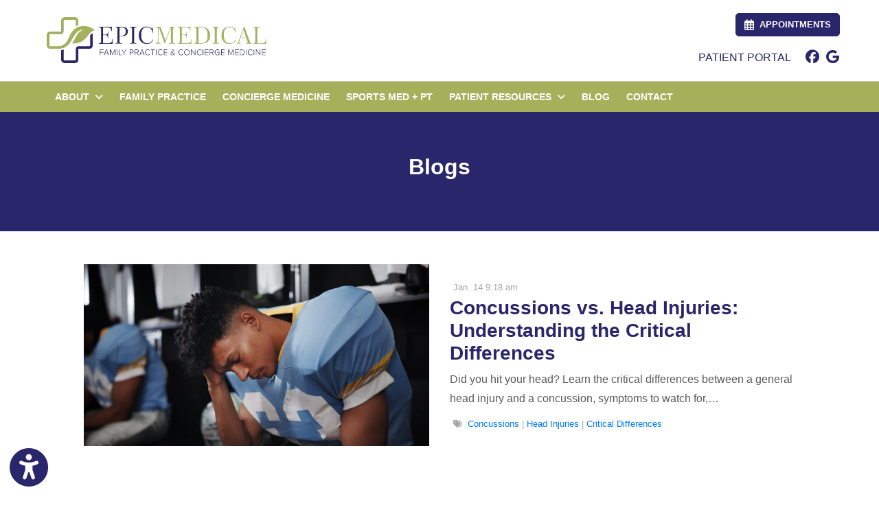

--- FILE ---
content_type: text/html; charset=utf-8
request_url: https://www.epicmedicalpgh.com/blog
body_size: 25403
content:
<!DOCTYPE html>

<html lang="en"><head><title>

Blogs - Epic Medical, Pittsburgh, PA 

</title><meta charset="utf-8"><meta name="mobile-web-app-capable" content="yes" /><meta name="viewport" content="width=device-width, initial-scale=1.0, maximum-scale=5.0" /><meta name="apple-mobile-web-app-status-bar-style" content="black" /><meta http-equiv="X-UA-Compatible" content="chrome=1"><meta name="description" content="Blogs Epic Medical - Trusted Specialists serving Pittsburgh, PA. Visit our website to book an appointment online"><meta property="og:title" content="Blogs - Epic Medical, Pittsburgh, PA " /><link rel="canonical" href="https://www.epicmedicalpgh.com/blog"><link rel="shortcut icon" href="https://storage.googleapis.com/treatspace-prod-cdn/New/BasicFramework/favicon/favicon.ico"><script type="text/javascript" src="https://storage.googleapis.com/treatspace-prod-cdn/New/BasicFramework/gz/intersection-observer.min.js.gz" async></script><script type="text/javascript" src="https://ajax.googleapis.com/ajax/libs/jquery/3.5.1/jquery.min.js" defer></script><script type="text/javascript" defer src="https://storage.googleapis.com/treatspace-prod-cdn/New/BasicFramework/gz/bootstrap.bundle.min.js.gz"></script><script type="text/javascript" defer src="https://storage.googleapis.com/treatspace-prod-cdn/New/BasicFramework/gz/theme-6.min.js.gz"></script><script type="text/javascript" defer src="https://storage.googleapis.com/treatspace-prod-cdn/New/BasicFramework/gz/content-blocks.min.js.gz"></script><script type="text/javascript" defer src="https://storage.googleapis.com/treatspace-prod-cdn/New/BasicFramework/gz/helper-functions.min.js.gz"></script><script type="text/javascript" src="https://storage.googleapis.com/treatspace-prod-cdn/New/BasicFramework/gz/accessibility-widget.min.js.gz" async></script><script defer src="https://storage.googleapis.com/treatspace-prod-cdn/New/BasicFramework/js/autolinker.js"></script><script defer src="https://storage.googleapis.com/treatspace-prod-cdn/New/BasicFramework/gz/blog.min.js.gz"></script><link rel="preconnect" href="https://fonts.googleapis.com"><link rel="preconnect" href="https://fonts.gstatic.com" crossorigin><link rel="preload" as="style" href="https://fonts.googleapis.com/css?family=Open+Sans:,700,600&display=optional" onload="this.onload=null;this.rel='stylesheet'"><link rel="preload" as="style" href="https://fonts.googleapis.com/css?family=Nunito+Sans:300,400,400i,600,700&display=swap" onload="this.onload=null;this.rel='stylesheet'"><style>
    
    
    body {color: #5A5A5A !important;font-size: 1rem !important;font-style: normal !important;font-family: 'Open Sans', sans-serif !important;}.content-block h1, .service-content h1, .resource-content h1 {color: #29266B;font-size: 2.5rem;font-family: 'Open Sans', sans-serif;font-weight: 700;}.content-block h2, .service-content h2, .resource-content h2 {color: #29266B;font-size: 2.2rem;font-family: 'Open Sans', sans-serif;font-weight: 700;}.content-block h3, .service-content h3, .resource-content h3 {color: #A5B05B;font-size: 1rem;font-family: 'Open Sans', sans-serif;font-weight: 700;text-transform: uppercase;}.content-block p, .service-content p, .resource-content p {color: #5A5A5A;font-size: 1rem;font-family: 'Open Sans', sans-serif;}.btn.primary-color {color: #FFFFFF !important;font-size: 0.8rem !important;font-family: 'Open Sans', sans-serif !important;font-weight: 600 !important;border-color: #29266B !important;border-radius: 5px !important;text-transform: uppercase !important;background-color: #29266B !important;}.btn.secondary-color {color: #FFFFFF !important;font-size: 0.8rem !important;font-family: 'Open Sans', sans-serif !important;font-weight: 600 !important;border-color: #A5B05B !important;border-radius: 5px !important;text-transform: uppercase !important;background-color: #A5B05B !important;}.btn.tertiary-color {color: #FFFFFF !important;font-size: 0.8rem !important;font-family: 'Open Sans', sans-serif !important;font-weight: 600 !important;border-color: #32452F !important;border-radius: 5px !important;text-transform: uppercase !important;background-color: #32452F !important;}
    

	
	:root{--blue:#007bff;--indigo:#6610f2;--purple:#6f42c1;--pink:#e83e8c;--red:#dc3545;--orange:#fd7e14;--yellow:#ffc107;--green:#28a745;--teal:#20c997;--cyan:#17a2b8;--white:#fff;--gray:#6c757d;--gray-dark:#343a40;--primary:#007bff;--secondary:#6c757d;--success:#28a745;--info:#17a2b8;--warning:#ffc107;--danger:#dc3545;--light:#f8f9fa;--dark:#343a40;--breakpoint-xs:0;--breakpoint-sm:576px;--breakpoint-md:768px;--breakpoint-lg:992px;--breakpoint-xl:1200px;--font-family-sans-serif:-apple-system,BlinkMacSystemFont,"Segoe UI",Roboto,"Helvetica Neue",Arial,sans-serif,"Apple Color Emoji","Segoe UI Emoji","Segoe UI Symbol";--font-family-monospace:SFMono-Regular,Menlo,Monaco,Consolas,"Liberation Mono","Courier New",monospace}*,::after,::before{box-sizing:border-box}html{font-family:sans-serif;line-height:1.15;-webkit-text-size-adjust:100%;-ms-text-size-adjust:100%;-ms-overflow-style:scrollbar}@-ms-viewport{width:device-width}nav{display:block}body{margin:0;font-family:-apple-system,BlinkMacSystemFont,"Segoe UI",Roboto,"Helvetica Neue",Arial,sans-serif,"Apple Color Emoji","Segoe UI Emoji","Segoe UI Symbol";font-size:1rem;font-weight:400;line-height:1.5;color:#212529;text-align:left;background-color:#fff}hr{box-sizing:content-box;height:0;overflow:visible}h2,h3,h5,h6{margin-top:0;margin-bottom:.5rem}p{margin-top:0;margin-bottom:1rem}ol,ul{margin-top:0;margin-bottom:1rem}ul ul{margin-bottom:0}a{color:#007bff;text-decoration:none;background-color:transparent;-webkit-text-decoration-skip:objects}img{vertical-align:middle;border-style:none}button{border-radius:0}button,input{margin:0;font-family:inherit;font-size:inherit;line-height:inherit}button,input{overflow:visible}button{text-transform:none}[type=submit],button,html [type=button]{-webkit-appearance:button}[type=button]::-moz-focus-inner,[type=submit]::-moz-focus-inner,button::-moz-focus-inner{padding:0;border-style:none}[type=search]{outline-offset:-2px;-webkit-appearance:none}[type=search]::-webkit-search-cancel-button,[type=search]::-webkit-search-decoration{-webkit-appearance:none}::-webkit-file-upload-button{font:inherit;-webkit-appearance:button}h2,h3,h5,h6{margin-bottom:.5rem;font-family:inherit;font-weight:500;line-height:1.2;color:inherit}h2{font-size:2rem}h3{font-size:1.75rem}h5{font-size:1.25rem}h6{font-size:1rem}hr{margin-top:1rem;margin-bottom:1rem;border:0;border-top:1px solid rgba(0,0,0,.1)}.list-unstyled{padding-left:0;list-style:none}.img-fluid{max-width:100%;height:auto}.custom-block-image{width:100%;height:auto;}.img-thumbnail{padding:025rem;background-color:#fff;border: 1px solid #dee2e6;border-radius:0.25rem;max-width:100%;height:auto;}.container{width:100%;padding-right:15px;padding-left:15px;margin-right:auto;margin-left:auto}@media (min-width:576px){.container{max-width:540px}}.container-fluid{width:100%;padding-right:15px;padding-left:15px;margin-right:auto;margin-left:auto}.row{display:-ms-flexbox;display:flex;-ms-flex-wrap:wrap;flex-wrap:wrap;margin-right:-15px;margin-left:-15px}.col,.col-1,.col-10,.col-11,.col-12,.col-2,.col-3,.col-4,.col-5,.col-6,.col-7,.col-8,.col-9,.col-auto,.col-lg,.col-lg-1,.col-lg-10,.col-lg-11,.col-lg-12,.col-lg-2,.col-lg-3,.col-lg-4,.col-lg-5,.col-lg-6,.col-lg-7,.col-lg-8,.col-lg-9,.col-lg-auto,.col-md,.col-md-1,.col-md-10,.col-md-11,.col-md-12,.col-md-2,.col-md-3,.col-md-4,.col-md-5,.col-md-6,.col-md-7,.col-md-8,.col-md-9,.col-md-auto,.col-sm,.col-sm-1,.col-sm-10,.col-sm-11,.col-sm-12,.col-sm-2,.col-sm-3,.col-sm-4,.col-sm-5,.col-sm-6,.col-sm-7,.col-sm-8,.col-sm-9,.col-sm-auto,.col-xl,.col-xl-1,.col-xl-10,.col-xl-11,.col-xl-12,.col-xl-2,.col-xl-3,.col-xl-4,.col-xl-5,.col-xl-6,.col-xl-7,.col-xl-8,.col-xl-9,.col-xl-auto{position:relative;width:100%;padding-right:15px;padding-left:15px}.col{-ms-flex-preferred-size:0;flex-basis:0;-ms-flex-positive:1;flex-grow:1;max-width:100%}.row-cols-1>*{-ms-flex:0 0 100%;flex:0 0 100%;max-width:100%}.row-cols-2>*{-ms-flex:0 0 50%;flex:0 0 50%;max-width:50%}.row-cols-3>*{-ms-flex:0 0 33.333333%;flex:0 0 33.333333%;max-width:33.333333%}.row-cols-4>*{-ms-flex:0 0 25%;flex:0 0 25%;max-width:25%}.row-cols-5>*{-ms-flex:0 0 20%;flex:0 0 20%;max-width:20%}.row-cols-6>*{-ms-flex:0 0 16.666667%;flex:0 0 16.666667%;max-width:16.666667%}.col-auto{-ms-flex:0 0 auto;flex:0 0 auto;width:auto;max-width:100%}.col-1{-ms-flex:0 0 8.333333%;flex:0 0 8.333333%;max-width:8.333333%}.col-2{-ms-flex:0 0 16.666667%;flex:0 0 16.666667%;max-width:16.666667%}.col-3{-ms-flex:0 0 25%;flex:0 0 25%;max-width:25%}.col-4{-ms-flex:0 0 33.333333%;flex:0 0 33.333333%;max-width:33.333333%}.col-5{-ms-flex:0 0 41.666667%;flex:0 0 41.666667%;max-width:41.666667%}.col-6{-ms-flex:0 0 50%;flex:0 0 50%;max-width:50%}.col-7{-ms-flex:0 0 58.333333%;flex:0 0 58.333333%;max-width:58.333333%}.col-8{-ms-flex:0 0 66.666667%;flex:0 0 66.666667%;max-width:66.666667%}.col-9{-ms-flex:0 0 75%;flex:0 0 75%;max-width:75%}.col-10{-ms-flex:0 0 83.333333%;flex:0 0 83.333333%;max-width:83.333333%}.col-11{-ms-flex:0 0 91.666667%;flex:0 0 91.666667%;max-width:91.666667%}.col-12{-ms-flex:0 0 100%;flex:0 0 100%;max-width:100%}@media (min-width:576px){.col-sm{-ms-flex-preferred-size:0;flex-basis:0;-ms-flex-positive:1;flex-grow:1;max-width:100%}.row-cols-sm-1>*{-ms-flex:0 0 100%;flex:0 0 100%;max-width:100%}.row-cols-sm-2>*{-ms-flex:0 0 50%;flex:0 0 50%;max-width:50%}.row-cols-sm-3>*{-ms-flex:0 0 33.333333%;flex:0 0 33.333333%;max-width:33.333333%}.row-cols-sm-4>*{-ms-flex:0 0 25%;flex:0 0 25%;max-width:25%}.row-cols-sm-5>*{-ms-flex:0 0 20%;flex:0 0 20%;max-width:20%}.row-cols-sm-6>*{-ms-flex:0 0 16.666667%;flex:0 0 16.666667%;max-width:16.666667%}.col-sm-auto{-ms-flex:0 0 auto;flex:0 0 auto;width:auto;max-width:100%}.col-sm-1{-ms-flex:0 0 8.333333%;flex:0 0 8.333333%;max-width:8.333333%}.col-sm-2{-ms-flex:0 0 16.666667%;flex:0 0 16.666667%;max-width:16.666667%}.col-sm-3{-ms-flex:0 0 25%;flex:0 0 25%;max-width:25%}.col-sm-4{-ms-flex:0 0 33.333333%;flex:0 0 33.333333%;max-width:33.333333%}.col-sm-5{-ms-flex:0 0 41.666667%;flex:0 0 41.666667%;max-width:41.666667%}.col-sm-6{-ms-flex:0 0 50%;flex:0 0 50%;max-width:50%}.col-sm-7{-ms-flex:0 0 58.333333%;flex:0 0 58.333333%;max-width:58.333333%}.col-sm-8{-ms-flex:0 0 66.666667%;flex:0 0 66.666667%;max-width:66.666667%}.col-sm-9{-ms-flex:0 0 75%;flex:0 0 75%;max-width:75%}.col-sm-10{-ms-flex:0 0 83.333333%;flex:0 0 83.333333%;max-width:83.333333%}.col-sm-11{-ms-flex:0 0 91.666667%;flex:0 0 91.666667%;max-width:91.666667%}.col-sm-12{-ms-flex:0 0 100%;flex:0 0 100%;max-width:100%}.order-sm-first{-ms-flex-order:-1;order:-1}.order-sm-last{-ms-flex-order:13;order:13}.order-sm-0{-ms-flex-order:0;order:0}.order-sm-1{-ms-flex-order:1;order:1}.order-sm-2{-ms-flex-order:2;order:2}.order-sm-3{-ms-flex-order:3;order:3}.order-sm-4{-ms-flex-order:4;order:4}.order-sm-5{-ms-flex-order:5;order:5}.order-sm-6{-ms-flex-order:6;order:6}.order-sm-7{-ms-flex-order:7;order:7}.order-sm-8{-ms-flex-order:8;order:8}.order-sm-9{-ms-flex-order:9;order:9}.order-sm-10{-ms-flex-order:10;order:10}.order-sm-11{-ms-flex-order:11;order:11}.order-sm-12{-ms-flex-order:12;order:12}.offset-sm-0{margin-left:0}.offset-sm-1{margin-left:8.333333%}.offset-sm-2{margin-left:16.666667%}.offset-sm-3{margin-left:25%}.offset-sm-4{margin-left:33.333333%}.offset-sm-5{margin-left:41.666667%}.offset-sm-6{margin-left:50%}.offset-sm-7{margin-left:58.333333%}.offset-sm-8{margin-left:66.666667%}.offset-sm-9{margin-left:75%}.offset-sm-10{margin-left:83.333333%}.offset-sm-11{margin-left:91.666667%}}@media (min-width:768px){.col-md{-ms-flex-preferred-size:0;flex-basis:0;-ms-flex-positive:1;flex-grow:1;max-width:100%}.row-cols-md-1>*{-ms-flex:0 0 100%;flex:0 0 100%;max-width:100%}.row-cols-md-2>*{-ms-flex:0 0 50%;flex:0 0 50%;max-width:50%}.row-cols-md-3>*{-ms-flex:0 0 33.333333%;flex:0 0 33.333333%;max-width:33.333333%}.row-cols-md-4>*{-ms-flex:0 0 25%;flex:0 0 25%;max-width:25%}.row-cols-md-5>*{-ms-flex:0 0 20%;flex:0 0 20%;max-width:20%}.row-cols-md-6>*{-ms-flex:0 0 16.666667%;flex:0 0 16.666667%;max-width:16.666667%}.col-md-auto{-ms-flex:0 0 auto;flex:0 0 auto;width:auto;max-width:100%}.col-md-1{-ms-flex:0 0 8.333333%;flex:0 0 8.333333%;max-width:8.333333%}.col-md-2{-ms-flex:0 0 16.666667%;flex:0 0 16.666667%;max-width:16.666667%}.col-md-3{-ms-flex:0 0 25%;flex:0 0 25%;max-width:25%}.col-md-4{-ms-flex:0 0 33.333333%;flex:0 0 33.333333%;max-width:33.333333%}.col-md-5{-ms-flex:0 0 41.666667%;flex:0 0 41.666667%;max-width:41.666667%}.col-md-6{-ms-flex:0 0 50%;flex:0 0 50%;max-width:50%}.col-md-7{-ms-flex:0 0 58.333333%;flex:0 0 58.333333%;max-width:58.333333%}.col-md-8{-ms-flex:0 0 66.666667%;flex:0 0 66.666667%;max-width:66.666667%}.col-md-9{-ms-flex:0 0 75%;flex:0 0 75%;max-width:75%}.col-md-10{-ms-flex:0 0 83.333333%;flex:0 0 83.333333%;max-width:83.333333%}.col-md-11{-ms-flex:0 0 91.666667%;flex:0 0 91.666667%;max-width:91.666667%}.col-md-12{-ms-flex:0 0 100%;flex:0 0 100%;max-width:100%}.order-md-first{-ms-flex-order:-1;order:-1}.order-md-last{-ms-flex-order:13;order:13}.order-md-0{-ms-flex-order:0;order:0}.order-md-1{-ms-flex-order:1;order:1}.order-md-2{-ms-flex-order:2;order:2}.order-md-3{-ms-flex-order:3;order:3}.order-md-4{-ms-flex-order:4;order:4}.order-md-5{-ms-flex-order:5;order:5}.order-md-6{-ms-flex-order:6;order:6}.order-md-7{-ms-flex-order:7;order:7}.order-md-8{-ms-flex-order:8;order:8}.order-md-9{-ms-flex-order:9;order:9}.order-md-10{-ms-flex-order:10;order:10}.order-md-11{-ms-flex-order:11;order:11}.order-md-12{-ms-flex-order:12;order:12}.offset-md-0{margin-left:0}.offset-md-1{margin-left:8.333333%}.offset-md-2{margin-left:16.666667%}.offset-md-3{margin-left:25%}.offset-md-4{margin-left:33.333333%}.offset-md-5{margin-left:41.666667%}.offset-md-6{margin-left:50%}.offset-md-7{margin-left:58.333333%}.offset-md-8{margin-left:66.666667%}.offset-md-9{margin-left:75%}.offset-md-10{margin-left:83.333333%}.offset-md-11{margin-left:91.666667%}}@media (min-width:992px){.col-lg{-ms-flex-preferred-size:0;flex-basis:0;-ms-flex-positive:1;flex-grow:1;max-width:100%}.row-cols-lg-1>*{-ms-flex:0 0 100%;flex:0 0 100%;max-width:100%}.row-cols-lg-2>*{-ms-flex:0 0 50%;flex:0 0 50%;max-width:50%}.row-cols-lg-3>*{-ms-flex:0 0 33.333333%;flex:0 0 33.333333%;max-width:33.333333%}.row-cols-lg-4>*{-ms-flex:0 0 25%;flex:0 0 25%;max-width:25%}.row-cols-lg-5>*{-ms-flex:0 0 20%;flex:0 0 20%;max-width:20%}.row-cols-lg-6>*{-ms-flex:0 0 16.666667%;flex:0 0 16.666667%;max-width:16.666667%}.col-lg-auto{-ms-flex:0 0 auto;flex:0 0 auto;width:auto;max-width:100%}.col-lg-1{-ms-flex:0 0 8.333333%;flex:0 0 8.333333%;max-width:8.333333%}.col-lg-2{-ms-flex:0 0 16.666667%;flex:0 0 16.666667%;max-width:16.666667%}.col-lg-3{-ms-flex:0 0 25%;flex:0 0 25%;max-width:25%}.col-lg-4{-ms-flex:0 0 33.333333%;flex:0 0 33.333333%;max-width:33.333333%}.col-lg-5{-ms-flex:0 0 41.666667%;flex:0 0 41.666667%;max-width:41.666667%}.col-lg-6{-ms-flex:0 0 50%;flex:0 0 50%;max-width:50%}.col-lg-7{-ms-flex:0 0 58.333333%;flex:0 0 58.333333%;max-width:58.333333%}.col-lg-8{-ms-flex:0 0 66.666667%;flex:0 0 66.666667%;max-width:66.666667%}.col-lg-9{-ms-flex:0 0 75%;flex:0 0 75%;max-width:75%}.col-lg-10{-ms-flex:0 0 83.333333%;flex:0 0 83.333333%;max-width:83.333333%}.col-lg-11{-ms-flex:0 0 91.666667%;flex:0 0 91.666667%;max-width:91.666667%}.col-lg-12{-ms-flex:0 0 100%;flex:0 0 100%;max-width:100%}.order-lg-first{-ms-flex-order:-1;order:-1}.order-lg-last{-ms-flex-order:13;order:13}.order-lg-0{-ms-flex-order:0;order:0}.order-lg-1{-ms-flex-order:1;order:1}.order-lg-2{-ms-flex-order:2;order:2}.order-lg-3{-ms-flex-order:3;order:3}.order-lg-4{-ms-flex-order:4;order:4}.order-lg-5{-ms-flex-order:5;order:5}.order-lg-6{-ms-flex-order:6;order:6}.order-lg-7{-ms-flex-order:7;order:7}.order-lg-8{-ms-flex-order:8;order:8}.order-lg-9{-ms-flex-order:9;order:9}.order-lg-10{-ms-flex-order:10;order:10}.order-lg-11{-ms-flex-order:11;order:11}.order-lg-12{-ms-flex-order:12;order:12}.offset-lg-0{margin-left:0}.offset-lg-1{margin-left:8.333333%}.offset-lg-2{margin-left:16.666667%}.offset-lg-3{margin-left:25%}.offset-lg-4{margin-left:33.333333%}.offset-lg-5{margin-left:41.666667%}.offset-lg-6{margin-left:50%}.offset-lg-7{margin-left:58.333333%}.offset-lg-8{margin-left:66.666667%}.offset-lg-9{margin-left:75%}.offset-lg-10{margin-left:83.333333%}.offset-lg-11{margin-left:91.666667%}}@media (min-width:1200px){.col-xl{-ms-flex-preferred-size:0;flex-basis:0;-ms-flex-positive:1;flex-grow:1;max-width:100%}.row-cols-xl-1>*{-ms-flex:0 0 100%;flex:0 0 100%;max-width:100%}.row-cols-xl-2>*{-ms-flex:0 0 50%;flex:0 0 50%;max-width:50%}.row-cols-xl-3>*{-ms-flex:0 0 33.333333%;flex:0 0 33.333333%;max-width:33.333333%}.row-cols-xl-4>*{-ms-flex:0 0 25%;flex:0 0 25%;max-width:25%}.row-cols-xl-5>*{-ms-flex:0 0 20%;flex:0 0 20%;max-width:20%}.row-cols-xl-6>*{-ms-flex:0 0 16.666667%;flex:0 0 16.666667%;max-width:16.666667%}.col-xl-auto{-ms-flex:0 0 auto;flex:0 0 auto;width:auto;max-width:100%}.col-xl-1{-ms-flex:0 0 8.333333%;flex:0 0 8.333333%;max-width:8.333333%}.col-xl-2{-ms-flex:0 0 16.666667%;flex:0 0 16.666667%;max-width:16.666667%}.col-xl-3{-ms-flex:0 0 25%;flex:0 0 25%;max-width:25%}.col-xl-4{-ms-flex:0 0 33.333333%;flex:0 0 33.333333%;max-width:33.333333%}.col-xl-5{-ms-flex:0 0 41.666667%;flex:0 0 41.666667%;max-width:41.666667%}.col-xl-6{-ms-flex:0 0 50%;flex:0 0 50%;max-width:50%}.col-xl-7{-ms-flex:0 0 58.333333%;flex:0 0 58.333333%;max-width:58.333333%}.col-xl-8{-ms-flex:0 0 66.666667%;flex:0 0 66.666667%;max-width:66.666667%}.col-xl-9{-ms-flex:0 0 75%;flex:0 0 75%;max-width:75%}.col-xl-10{-ms-flex:0 0 83.333333%;flex:0 0 83.333333%;max-width:83.333333%}.col-xl-11{-ms-flex:0 0 91.666667%;flex:0 0 91.666667%;max-width:91.666667%}.col-xl-12{-ms-flex:0 0 100%;flex:0 0 100%;max-width:100%}.order-xl-first{-ms-flex-order:-1;order:-1}.order-xl-last{-ms-flex-order:13;order:13}.order-xl-0{-ms-flex-order:0;order:0}.order-xl-1{-ms-flex-order:1;order:1}.order-xl-2{-ms-flex-order:2;order:2}.order-xl-3{-ms-flex-order:3;order:3}.order-xl-4{-ms-flex-order:4;order:4}.order-xl-5{-ms-flex-order:5;order:5}.order-xl-6{-ms-flex-order:6;order:6}.order-xl-7{-ms-flex-order:7;order:7}.order-xl-8{-ms-flex-order:8;order:8}.order-xl-9{-ms-flex-order:9;order:9}.order-xl-10{-ms-flex-order:10;order:10}.order-xl-11{-ms-flex-order:11;order:11}.order-xl-12{-ms-flex-order:12;order:12}.offset-xl-0{margin-left:0}.offset-xl-1{margin-left:8.333333%}.offset-xl-2{margin-left:16.666667%}.offset-xl-3{margin-left:25%}.offset-xl-4{margin-left:33.333333%}.offset-xl-5{margin-left:41.666667%}.offset-xl-6{margin-left:50%}.offset-xl-7{margin-left:58.333333%}.offset-xl-8{margin-left:66.666667%}.offset-xl-9{margin-left:75%}.offset-xl-10{margin-left:83.333333%}.offset-xl-11{margin-left:91.666667%}}.card{position: relative;display: -ms-flexbox;display: flex;-ms-flex-direction: column;flex-direction: column;min-width: 0;word-wrap: break-word;background-color: #fff;background-clip: border-box;border: 1px solid rgba(0,0,0,.125);border-radius: 0.25rem;}.form-control{display:block;width:100%;padding:.375rem .75rem;font-size:1rem;line-height:1.5;color:#495057;background-color:#fff;background-clip:padding-box;border:1px solid #ced4da;border-radius:.25rem}.form-control::-ms-expand{background-color:transparent;border:0}.form-control::-webkit-input-placeholder{color:#6c757d;opacity:1}.form-control::-moz-placeholder{color:#6c757d;opacity:1}.form-control:-ms-input-placeholder{color:#6c757d;opacity:1}.form-control::-ms-input-placeholder{color:#6c757d;opacity:1}.form-group{margin-bottom:1rem}.form-inline{display:-ms-flexbox;display:flex;-ms-flex-flow:row wrap;flex-flow:row wrap;-ms-flex-align:center;align-items:center}@media (min-width:576px){.form-inline .form-control{display:inline-block;width:auto;vertical-align:middle}.form-inline .input-group{width:auto}}.btn{display:inline-block;font-weight:400;text-align:center;white-space:nowrap;vertical-align:middle;border:1px solid transparent;padding:.375rem .75rem;font-size:1rem;line-height:1.5;border-radius:.25rem}.btn-sm{padding:.25rem .5rem;font-size:.875rem;line-height:1.5;border-radius:.2rem}.fade:not(.show){opacity:0}.collapse:not(.show){display:none}.dropdown{position:relative}.dropdown-toggle::after{display:inline-block;width:0;height:0;margin-left:.255em;vertical-align:.255em;content:"";border-top:.3em solid;border-right:.3em solid transparent;border-bottom:0;border-left:.3em solid transparent}.dropdown-menu{position:absolute;top:100%;left:0;z-index:1000;display:none;float:left;min-width:10rem;padding:.5rem 0;margin:.125rem 0 0;font-size:1rem;color:#212529;text-align:left;list-style:none;background-color:#fff;background-clip:padding-box;border:1px solid rgba(0,0,0,.15);border-radius:.25rem}.dropdown-item{display:block;width:100%;padding:.25rem 1.5rem;clear:both;font-weight:400;color:#212529;text-align:inherit;white-space:nowrap;background-color:transparent;border:0}.input-group{position:relative;display:-ms-flexbox;display:flex;-ms-flex-wrap:wrap;flex-wrap:wrap;-ms-flex-align:stretch;align-items:stretch;width:100%}.input-group>.form-control{position:relative;-ms-flex:1 1 auto;flex:1 1 auto;width:1%;margin-bottom:0}.input-group>.form-control:not(:last-child){border-top-right-radius:0;border-bottom-right-radius:0}.input-group>.form-control:not(:first-child){border-top-left-radius:0;border-bottom-left-radius:0}.input-group-append,.input-group-prepend{display:-ms-flexbox;display:flex}.input-group-append .btn{position:relative;z-index:2}.input-group-prepend{margin-right:-1px}.input-group-append{margin-left:-1px}.input-group-text{display:-ms-flexbox;display:flex;-ms-flex-align:center;align-items:center;padding:.375rem .75rem;margin-bottom:0;font-size:1rem;font-weight:400;line-height:1.5;color:#495057;text-align:center;white-space:nowrap;background-color:#e9ecef;border:1px solid #ced4da;border-radius:.25rem}.input-group>.input-group-prepend>.input-group-text{border-top-right-radius:0;border-bottom-right-radius:0}.input-group>.input-group-append>.btn{border-top-left-radius:0;border-bottom-left-radius:0}.nav-link{display:block;padding:.5rem 1rem}.navbar{position:relative;display:-ms-flexbox;display:flex;-ms-flex-wrap:wrap;flex-wrap:wrap;-ms-flex-align:center;align-items:center;-ms-flex-pack:justify;justify-content:space-between;padding:.5rem 1rem}.navbar>.container-fluid{display:-ms-flexbox;display:flex;-ms-flex-wrap:wrap;flex-wrap:wrap;-ms-flex-align:center;align-items:center;-ms-flex-pack:justify;justify-content:space-between}.navbar-brand{display:inline-block;padding-top:.3125rem;padding-bottom:.3125rem;margin-right:1rem;font-size:1.25rem;line-height:inherit;white-space:nowrap}.navbar-nav{display:-ms-flexbox;display:flex;-ms-flex-direction:column;flex-direction:column;padding-left:0;margin-bottom:0;list-style:none}.navbar-nav .nav-link{padding-right:0;padding-left:0}.navbar-nav .dropdown-menu{position:static;float:none}.navbar-collapse{-ms-flex-preferred-size:100%;flex-basis:100%;-ms-flex-positive:1;flex-grow:1;-ms-flex-align:center;align-items:center}.navbar-toggler{padding:.25rem .75rem;font-size:1.25rem;line-height:1;background-color:transparent;border:1px solid transparent;border-radius:.25rem}.navbar-toggler-icon{display:inline-block;width:1.5em;height:1.5em;vertical-align:middle;content:"";background:no-repeat center center;background-size:100% 100%}@media (max-width:991.98px){.navbar-expand-lg>.container-fluid{padding-right:0;padding-left:0}}.navbar-light .navbar-brand{color:rgba(0,0,0,.9)}.navbar-light .navbar-nav .nav-link{color:rgba(0,0,0,.5)}.navbar-light .navbar-toggler{color:rgba(0,0,0,.5);border-color:rgba(0,0,0,.1)}.navbar-light .navbar-toggler-icon{background-image:url("data:image/svg+xml;charset=utf8,%3Csvg viewBox='0 0 30 30' xmlns='http://www.w3.org/2000/svg'%3E%3Cpath stroke='rgba(0, 0, 0, 0.5)' stroke-width='2' stroke-linecap='round' stroke-miterlimit='10' d='M4 7h22M4 15h22M4 23h22'/%3E%3C/svg%3E")}.navbar-light .navbar-text{color:rgba(0,0,0,.5)}.navbar-light .navbar-text a{color:rgba(0,0,0,.9)}.alert{position:relative;padding:.75rem 1.25rem;margin-bottom:1rem;border:1px solid transparent;border-radius:.25rem}.alert-heading{color:inherit}.alert-link{font-weight:700}.alert-dismissible{padding-right:4rem}.alert-dismissible .close{position:absolute;top:0;right:0;padding:.75rem 1.25rem;color:inherit}.close{float:right;font-size:1.5rem;font-weight:700;line-height:1;color:#000;text-shadow:0 1px 0 #fff;opacity:.5}.close:focus,.close:hover{color:#000;text-decoration:none;opacity:.75}.close:not(:disabled):not(.disabled){cursor:pointer}button.close{padding:0;background-color:transparent;border:0;-webkit-appearance:none}.modal-open{overflow:hidden}.modal{position:fixed;top:0;right:0;bottom:0;left:0;z-index:1050;display:none;overflow:hidden;outline:0}.modal-open .modal{overflow-x:hidden;overflow-y:auto}.modal-dialog{position:relative;width:auto;margin:.5rem;pointer-events:none}.modal.fade .modal-dialog{transition:-webkit-transform .3s ease-out;transition:transform .3s ease-out;transition:transform .3s ease-out,-webkit-transform .3s ease-out;-webkit-transform:translate(0,-25%);transform:translate(0,-25%)}@media screen and (prefers-reduced-motion:reduce){.modal.fade .modal-dialog{transition:none}}.modal.show .modal-dialog{-webkit-transform:translate(0,0);transform:translate(0,0)}.modal-dialog-centered{display:-ms-flexbox;display:flex;-ms-flex-align:center;align-items:center;min-height:calc(100% - (.5rem * 2))}.modal-content{position:relative;display:-ms-flexbox;display:flex;-ms-flex-direction:column;flex-direction:column;width:100%;pointer-events:auto;background-color:#fff;background-clip:padding-box;border:1px solid rgba(0,0,0,.2);border-radius:.3rem;outline:0}.modal-backdrop{position:fixed;top:0;right:0;bottom:0;left:0;z-index:1040;background-color:#000}.modal-backdrop.fade{opacity:0}.modal-backdrop.show{opacity:.5}.modal-header{display:-ms-flexbox;display:flex;-ms-flex-align:start;align-items:flex-start;-ms-flex-pack:justify;justify-content:space-between;padding:1rem;border-bottom:1px solid #e9ecef;border-top-left-radius:.3rem;border-top-right-radius:.3rem}.modal-header .close{padding:1rem;margin:-1rem -1rem -1rem auto}.modal-title{margin-bottom:0;line-height:1.5}.modal-body{position:relative;-ms-flex:1 1 auto;flex:1 1 auto;padding:1rem}.modal-footer{display:-ms-flexbox;display:flex;-ms-flex-align:center;align-items:center;-ms-flex-pack:end;justify-content:flex-end;padding:1rem;border-top:1px solid #e9ecef}.modal-footer>:not(:first-child){margin-left:.25rem}.modal-footer>:not(:last-child){margin-right:.25rem}.modal-scrollbar-measure{position:absolute;top:-9999px;width:50px;height:50px;overflow:scroll}@media (min-width:576px){.modal-dialog{max-width:500px;margin:1.75rem auto}.modal-dialog-centered{min-height:calc(100% - (1.75rem * 2))}.modal-sm{max-width:300px}}@media (min-width:992px){.modal-lg{max-width:800px}}.carousel{position:relative}.carousel-inner{position:relative;width:100%;overflow:hidden}.carousel-item{position:relative;display:none;-ms-flex-align:center;align-items:center;width:100%;transition:-webkit-transform .6s ease;transition:transform .6s ease;transition:transform .6s ease,-webkit-transform .6s ease;-webkit-backface-visibility:hidden;backface-visibility:hidden;-webkit-perspective:1000px;perspective:1000px}@media screen and (prefers-reduced-motion:reduce){.carousel-item{transition:none}}.carousel-item-next,.carousel-item-prev,.carousel-item.active{display:block}.carousel-item-next,.carousel-item-prev{position:absolute;top:0}.carousel-item-next.carousel-item-left,.carousel-item-prev.carousel-item-right{-webkit-transform:translateX(0);transform:translateX(0)}@supports ((-webkit-transform-style:preserve-3d) or (transform-style:preserve-3d)){.carousel-item-next.carousel-item-left,.carousel-item-prev.carousel-item-right{-webkit-transform:translate3d(0,0,0);transform:translate3d(0,0,0)}}.active.carousel-item-right,.carousel-item-next{-webkit-transform:translateX(100%);transform:translateX(100%)}@supports ((-webkit-transform-style:preserve-3d) or (transform-style:preserve-3d)){.active.carousel-item-right,.carousel-item-next{-webkit-transform:translate3d(100%,0,0);transform:translate3d(100%,0,0)}}.active.carousel-item-left,.carousel-item-prev{-webkit-transform:translateX(-100%);transform:translateX(-100%)}@supports ((-webkit-transform-style:preserve-3d) or (transform-style:preserve-3d)){.active.carousel-item-left,.carousel-item-prev{-webkit-transform:translate3d(-100%,0,0);transform:translate3d(-100%,0,0)}}.carousel-fade .carousel-item{opacity:0;transition-duration:.6s;transition-property:opacity}.carousel-fade .carousel-item-next.carousel-item-left,.carousel-fade .carousel-item-prev.carousel-item-right,.carousel-fade .carousel-item.active{opacity:1}.carousel-fade .active.carousel-item-left,.carousel-fade .active.carousel-item-right{opacity:0}.carousel-fade .active.carousel-item-left,.carousel-fade .active.carousel-item-prev,.carousel-fade .carousel-item-next,.carousel-fade .carousel-item-prev,.carousel-fade .carousel-item.active{-webkit-transform:translateX(0);transform:translateX(0)}@supports ((-webkit-transform-style:preserve-3d) or (transform-style:preserve-3d)){.carousel-fade .active.carousel-item-left,.carousel-fade .active.carousel-item-prev,.carousel-fade .carousel-item-next,.carousel-fade .carousel-item-prev,.carousel-fade .carousel-item.active{-webkit-transform:translate3d(0,0,0);transform:translate3d(0,0,0)}}.carousel-control-next,.carousel-control-prev{position:absolute;top:0;bottom:0;display:-ms-flexbox;display:flex;-ms-flex-align:center;align-items:center;-ms-flex-pack:center;justify-content:center;width:15%;color:#fff;text-align:center;opacity:.5}.carousel-control-next:focus,.carousel-control-next:hover,.carousel-control-prev:focus,.carousel-control-prev:hover{color:#fff;text-decoration:none;outline:0;opacity:.9}.carousel-control-prev{left:0}.carousel-control-next{right:0}.carousel-control-next-icon,.carousel-control-prev-icon{display:inline-block;width:20px;height:20px;background:transparent no-repeat center center;background-size:100% 100%}.carousel-control-prev-icon{background-image:url("data:image/svg+xml;charset=utf8,%3Csvg xmlns='http://www.w3.org/2000/svg' fill='%23fff' viewBox='0 0 8 8'%3E%3Cpath d='M5.25 0l-4 4 4 4 1.5-1.5-2.5-2.5 2.5-2.5-1.5-1.5z'/%3E%3C/svg%3E")}.carousel-control-next-icon{background-image:url("data:image/svg+xml;charset=utf8,%3Csvg xmlns='http://www.w3.org/2000/svg' fill='%23fff' viewBox='0 0 8 8'%3E%3Cpath d='M2.75 0l-1.5 1.5 2.5 2.5-2.5 2.5 1.5 1.5 4-4-4-4z'/%3E%3C/svg%3E")}.carousel-indicators{position:absolute;right:0;bottom:10px;left:0;z-index:15;display:-ms-flexbox;display:flex;-ms-flex-pack:center;justify-content:center;padding-left:0;margin-right:15%;margin-left:15%;list-style:none}.carousel-indicators li{position:relative;-ms-flex:0 1 auto;flex:0 1 auto;width:30px;height:3px;margin-right:3px;margin-left:3px;text-indent:-999px;cursor:pointer;background-color:rgba(255,255,255,.5)}.carousel-indicators li::before{position:absolute;top:-10px;left:0;display:inline-block;width:100%;height:10px;content:""}.carousel-indicators li::after{position:absolute;bottom:-10px;left:0;display:inline-block;width:100%;height:10px;content:""}.carousel-indicators .active{background-color:#fff}.carousel-caption{position:absolute;right:15%;bottom:20px;left:15%;z-index:10;padding-top:20px;padding-bottom:20px;color:#fff;text-align:center}.border{border:1px solid #dee2e6!important}.border-right-0{border-right:0!important}.clearfix::after{display:block;clear:both;content:""}.d-none{display:none!important}.d-inline{display:inline!important}.d-inline-block{display:inline-block!important}.d-block{display:block!important}.d-table{display:table!important}.d-table-row{display:table-row!important}.d-table-cell{display:table-cell!important}.d-flex{display:-ms-flexbox!important;display:flex!important}.d-inline-flex{display:-ms-inline-flexbox!important;display:inline-flex!important}@media (min-width:576px){.d-sm-none{display:none!important}.d-sm-inline{display:inline!important}.d-sm-inline-block{display:inline-block!important}.d-sm-block{display:block!important}.d-sm-table{display:table!important}.d-sm-table-row{display:table-row!important}.d-sm-table-cell{display:table-cell!important}.d-sm-flex{display:-ms-flexbox!important;display:flex!important}.d-sm-inline-flex{display:-ms-inline-flexbox!important;display:inline-flex!important}}@media (min-width:768px){.d-md-none{display:none!important}.d-md-inline{display:inline!important}.d-md-inline-block{display:inline-block!important}.d-md-block{display:block!important}.d-md-table{display:table!important}.d-md-table-row{display:table-row!important}.d-md-table-cell{display:table-cell!important}.d-md-flex{display:-ms-flexbox!important;display:flex!important}.d-md-inline-flex{display:-ms-inline-flexbox!important;display:inline-flex!important}}@media (min-width:992px){.d-lg-none{display:none!important}.d-lg-inline{display:inline!important}.d-lg-inline-block{display:inline-block!important}.d-lg-block{display:block!important}.d-lg-table{display:table!important}.d-lg-table-row{display:table-row!important}.d-lg-table-cell{display:table-cell!important}.d-lg-flex{display:-ms-flexbox!important;display:flex!important}.d-lg-inline-flex{display:-ms-inline-flexbox!important;display:inline-flex!important}}@media (min-width:1200px){.d-xl-none{display:none!important}.d-xl-inline{display:inline!important}.d-xl-inline-block{display:inline-block!important}.d-xl-block{display:block!important}.d-xl-table{display:table!important}.d-xl-table-row{display:table-row!important}.d-xl-table-cell{display:table-cell!important}.d-xl-flex{display:-ms-flexbox!important;display:flex!important}.d-xl-inline-flex{display:-ms-inline-flexbox!important;display:inline-flex!important}}.flex-row{-ms-flex-direction:row!important;flex-direction:row!important}.flex-column{-ms-flex-direction:column!important;flex-direction:column!important}.flex-row-reverse{-ms-flex-direction:row-reverse!important;flex-direction:row-reverse!important}.flex-column-reverse{-ms-flex-direction:column-reverse!important;flex-direction:column-reverse!important}.flex-wrap{-ms-flex-wrap:wrap!important;flex-wrap:wrap!important}.flex-nowrap{-ms-flex-wrap:nowrap!important;flex-wrap:nowrap!important}.flex-wrap-reverse{-ms-flex-wrap:wrap-reverse!important;flex-wrap:wrap-reverse!important}.flex-fill{-ms-flex:1 1 auto!important;flex:1 1 auto!important}.flex-grow-0{-ms-flex-positive:0!important;flex-grow:0!important}.flex-grow-1{-ms-flex-positive:1!important;flex-grow:1!important}.flex-shrink-0{-ms-flex-negative:0!important;flex-shrink:0!important}.flex-shrink-1{-ms-flex-negative:1!important;flex-shrink:1!important}.justify-content-start{-ms-flex-pack:start!important;justify-content:flex-start!important}.justify-content-end{-ms-flex-pack:end!important;justify-content:flex-end!important}.justify-content-center{-ms-flex-pack:center!important;justify-content:center!important}.justify-content-between{-ms-flex-pack:justify!important;justify-content:space-between!important}.justify-content-around{-ms-flex-pack:distribute!important;justify-content:space-around!important}@media (min-width:992px){.flex-lg-wrap{-ms-flex-wrap:wrap!important;flex-wrap:wrap!important}.justify-content-lg-start{-ms-flex-pack:start!important;justify-content:flex-start!important}}.align-items-center{-ms-flex-align: center;align-items: center;}.align-items-start{-ms-flex-align: start;align-items: start;}.align-items-end{-ms-flex-align: end;align-items: end;}.fixed-top{position:fixed;top:0;right:0;left:0;z-index:1030;max-width:100vw;}.fixed-bottom{position:fixed;right:0;bottom:0;left:0;z-index:1030}@supports ((position:-webkit-sticky) or (position:sticky)){.sticky-top{position:-webkit-sticky;position:sticky;top:0;z-index:1020}}.sr-only{position:absolute;width:1px;height:1px;padding:0;overflow:hidden;clip:rect(0,0,0,0);white-space:nowrap;border:0}.w-25{width:25%!important}.w-50{width:50%!important}.w-75{width:75%!important}.w-100{width:100%!important}.w-auto{width:auto!important}.h-25{height:25%!important}.h-50{height:50%!important}.h-75{height:75%!important}.h-100{height:100%!important}.h-auto{height:auto!important}.mw-100{max-width:100%!important}.mh-100{max-height:100%!important}.min-vw-100{min-width:100vw!important}.min-vh-100{min-height:100vh!important}.vw-100{width:100vw!important}.vh-100{height:100vh!important}.m-0{margin:0!important}.mt-0,.my-0{margin-top:0!important}.mr-0,.mx-0{margin-right:0!important}.mb-0,.my-0{margin-bottom:0!important}.ml-0,.mx-0{margin-left:0!important}.m-1{margin:.25rem!important}.mt-1,.my-1{margin-top:.25rem!important}.mr-1,.mx-1{margin-right:.25rem!important}.mb-1,.my-1{margin-bottom:.25rem!important}.ml-1,.mx-1{margin-left:.25rem!important}.m-2{margin:.5rem!important}.mt-2,.my-2{margin-top:.5rem!important}.mr-2,.mx-2{margin-right:.5rem!important}.mb-2,.my-2{margin-bottom:.5rem!important}.ml-2,.mx-2{margin-left:.5rem!important}.m-3{margin:1rem!important}.mt-3,.my-3{margin-top:1rem!important}.mr-3,.mx-3{margin-right:1rem!important}.mb-3,.my-3{margin-bottom:1rem!important}.ml-3,.mx-3{margin-left:1rem!important}.m-4{margin:1.5rem!important}.mt-4,.my-4{margin-top:1.5rem!important}.mr-4,.mx-4{margin-right:1.5rem!important}.mb-4,.my-4{margin-bottom:1.5rem!important}.ml-4,.mx-4{margin-left:1.5rem!important}.m-5{margin:3rem!important}.mt-5,.my-5{margin-top:3rem!important}.mr-5,.mx-5{margin-right:3rem!important}.mb-5,.my-5{margin-bottom:3rem!important}.ml-5,.mx-5{margin-left:3rem!important}.p-0{padding:0!important}.pt-0,.py-0{padding-top:0!important}.pr-0,.px-0{padding-right:0!important}.pb-0,.py-0{padding-bottom:0!important}.pl-0,.px-0{padding-left:0!important}.p-1{padding:.25rem!important}.pt-1,.py-1{padding-top:.25rem!important}.pr-1,.px-1{padding-right:.25rem!important}.pb-1,.py-1{padding-bottom:.25rem!important}.pl-1,.px-1{padding-left:.25rem!important}.p-2{padding:.5rem!important}.pt-2,.py-2{padding-top:.5rem!important}.pr-2,.px-2{padding-right:.5rem!important}.pb-2,.py-2{padding-bottom:.5rem!important}.pl-2,.px-2{padding-left:.5rem!important}.p-3{padding:1rem!important}.pt-3,.py-3{padding-top:1rem!important}.pr-3,.px-3{padding-right:1rem!important}.pb-3,.py-3{padding-bottom:1rem!important}.pl-3,.px-3{padding-left:1rem!important}.p-4{padding:1.5rem!important}.pt-4,.py-4{padding-top:1.5rem!important}.pr-4,.px-4{padding-right:1.5rem!important}.pb-4,.py-4{padding-bottom:1.5rem!important}.pl-4,.px-4{padding-left:1.5rem!important}.p-5{padding:3rem!important}.pt-5,.py-5{padding-top:3rem!important}.pr-5,.px-5{padding-right:3rem!important}.pb-5,.py-5{padding-bottom:3rem!important}.pl-5,.px-5{padding-left:3rem!important}.m-n1{margin:-.25rem!important}.mt-n1,.my-n1{margin-top:-.25rem!important}.mr-n1,.mx-n1{margin-right:-.25rem!important}.mb-n1,.my-n1{margin-bottom:-.25rem!important}.ml-n1,.mx-n1{margin-left:-.25rem!important}.m-n2{margin:-.5rem!important}.mt-n2,.my-n2{margin-top:-.5rem!important}.mr-n2,.mx-n2{margin-right:-.5rem!important}.mb-n2,.my-n2{margin-bottom:-.5rem!important}.ml-n2,.mx-n2{margin-left:-.5rem!important}.m-n3{margin:-1rem!important}.mt-n3,.my-n3{margin-top:-1rem!important}.mr-n3,.mx-n3{margin-right:-1rem!important}.mb-n3,.my-n3{margin-bottom:-1rem!important}.ml-n3,.mx-n3{margin-left:-1rem!important}.m-n4{margin:-1.5rem!important}.mt-n4,.my-n4{margin-top:-1.5rem!important}.mr-n4,.mx-n4{margin-right:-1.5rem!important}.mb-n4,.my-n4{margin-bottom:-1.5rem!important}.ml-n4,.mx-n4{margin-left:-1.5rem!important}.m-n5{margin:-3rem!important}.mt-n5,.my-n5{margin-top:-3rem!important}.mr-n5,.mx-n5{margin-right:-3rem!important}.mb-n5,.my-n5{margin-bottom:-3rem!important}.ml-n5,.mx-n5{margin-left:-3rem!important}.m-auto{margin:auto!important}.mt-auto,.my-auto{margin-top:auto!important}.mr-auto,.mx-auto{margin-right:auto!important}.mb-auto,.my-auto{margin-bottom:auto!important}.ml-auto,.mx-auto{margin-left:auto!important}@media (min-width:576px){.m-sm-0{margin:0!important}.mt-sm-0,.my-sm-0{margin-top:0!important}.mr-sm-0,.mx-sm-0{margin-right:0!important}.mb-sm-0,.my-sm-0{margin-bottom:0!important}.ml-sm-0,.mx-sm-0{margin-left:0!important}.m-sm-1{margin:.25rem!important}.mt-sm-1,.my-sm-1{margin-top:.25rem!important}.mr-sm-1,.mx-sm-1{margin-right:.25rem!important}.mb-sm-1,.my-sm-1{margin-bottom:.25rem!important}.ml-sm-1,.mx-sm-1{margin-left:.25rem!important}.m-sm-2{margin:.5rem!important}.mt-sm-2,.my-sm-2{margin-top:.5rem!important}.mr-sm-2,.mx-sm-2{margin-right:.5rem!important}.mb-sm-2,.my-sm-2{margin-bottom:.5rem!important}.ml-sm-2,.mx-sm-2{margin-left:.5rem!important}.m-sm-3{margin:1rem!important}.mt-sm-3,.my-sm-3{margin-top:1rem!important}.mr-sm-3,.mx-sm-3{margin-right:1rem!important}.mb-sm-3,.my-sm-3{margin-bottom:1rem!important}.ml-sm-3,.mx-sm-3{margin-left:1rem!important}.m-sm-4{margin:1.5rem!important}.mt-sm-4,.my-sm-4{margin-top:1.5rem!important}.mr-sm-4,.mx-sm-4{margin-right:1.5rem!important}.mb-sm-4,.my-sm-4{margin-bottom:1.5rem!important}.ml-sm-4,.mx-sm-4{margin-left:1.5rem!important}.m-sm-5{margin:3rem!important}.mt-sm-5,.my-sm-5{margin-top:3rem!important}.mr-sm-5,.mx-sm-5{margin-right:3rem!important}.mb-sm-5,.my-sm-5{margin-bottom:3rem!important}.ml-sm-5,.mx-sm-5{margin-left:3rem!important}.p-sm-0{padding:0!important}.pt-sm-0,.py-sm-0{padding-top:0!important}.pr-sm-0,.px-sm-0{padding-right:0!important}.pb-sm-0,.py-sm-0{padding-bottom:0!important}.pl-sm-0,.px-sm-0{padding-left:0!important}.p-sm-1{padding:.25rem!important}.pt-sm-1,.py-sm-1{padding-top:.25rem!important}.pr-sm-1,.px-sm-1{padding-right:.25rem!important}.pb-sm-1,.py-sm-1{padding-bottom:.25rem!important}.pl-sm-1,.px-sm-1{padding-left:.25rem!important}.p-sm-2{padding:.5rem!important}.pt-sm-2,.py-sm-2{padding-top:.5rem!important}.pr-sm-2,.px-sm-2{padding-right:.5rem!important}.pb-sm-2,.py-sm-2{padding-bottom:.5rem!important}.pl-sm-2,.px-sm-2{padding-left:.5rem!important}.p-sm-3{padding:1rem!important}.pt-sm-3,.py-sm-3{padding-top:1rem!important}.pr-sm-3,.px-sm-3{padding-right:1rem!important}.pb-sm-3,.py-sm-3{padding-bottom:1rem!important}.pl-sm-3,.px-sm-3{padding-left:1rem!important}.p-sm-4{padding:1.5rem!important}.pt-sm-4,.py-sm-4{padding-top:1.5rem!important}.pr-sm-4,.px-sm-4{padding-right:1.5rem!important}.pb-sm-4,.py-sm-4{padding-bottom:1.5rem!important}.pl-sm-4,.px-sm-4{padding-left:1.5rem!important}.p-sm-5{padding:3rem!important}.pt-sm-5,.py-sm-5{padding-top:3rem!important}.pr-sm-5,.px-sm-5{padding-right:3rem!important}.pb-sm-5,.py-sm-5{padding-bottom:3rem!important}.pl-sm-5,.px-sm-5{padding-left:3rem!important}.m-sm-n1{margin:-.25rem!important}.mt-sm-n1,.my-sm-n1{margin-top:-.25rem!important}.mr-sm-n1,.mx-sm-n1{margin-right:-.25rem!important}.mb-sm-n1,.my-sm-n1{margin-bottom:-.25rem!important}.ml-sm-n1,.mx-sm-n1{margin-left:-.25rem!important}.m-sm-n2{margin:-.5rem!important}.mt-sm-n2,.my-sm-n2{margin-top:-.5rem!important}.mr-sm-n2,.mx-sm-n2{margin-right:-.5rem!important}.mb-sm-n2,.my-sm-n2{margin-bottom:-.5rem!important}.ml-sm-n2,.mx-sm-n2{margin-left:-.5rem!important}.m-sm-n3{margin:-1rem!important}.mt-sm-n3,.my-sm-n3{margin-top:-1rem!important}.mr-sm-n3,.mx-sm-n3{margin-right:-1rem!important}.mb-sm-n3,.my-sm-n3{margin-bottom:-1rem!important}.ml-sm-n3,.mx-sm-n3{margin-left:-1rem!important}.m-sm-n4{margin:-1.5rem!important}.mt-sm-n4,.my-sm-n4{margin-top:-1.5rem!important}.mr-sm-n4,.mx-sm-n4{margin-right:-1.5rem!important}.mb-sm-n4,.my-sm-n4{margin-bottom:-1.5rem!important}.ml-sm-n4,.mx-sm-n4{margin-left:-1.5rem!important}.m-sm-n5{margin:-3rem!important}.mt-sm-n5,.my-sm-n5{margin-top:-3rem!important}.mr-sm-n5,.mx-sm-n5{margin-right:-3rem!important}.mb-sm-n5,.my-sm-n5{margin-bottom:-3rem!important}.ml-sm-n5,.mx-sm-n5{margin-left:-3rem!important}.m-sm-auto{margin:auto!important}.mt-sm-auto,.my-sm-auto{margin-top:auto!important}.mr-sm-auto,.mx-sm-auto{margin-right:auto!important}.mb-sm-auto,.my-sm-auto{margin-bottom:auto!important}.ml-sm-auto,.mx-sm-auto{margin-left:auto!important}}@media (min-width:768px){.m-md-0{margin:0!important}.mt-md-0,.my-md-0{margin-top:0!important}.mr-md-0,.mx-md-0{margin-right:0!important}.mb-md-0,.my-md-0{margin-bottom:0!important}.ml-md-0,.mx-md-0{margin-left:0!important}.m-md-1{margin:.25rem!important}.mt-md-1,.my-md-1{margin-top:.25rem!important}.mr-md-1,.mx-md-1{margin-right:.25rem!important}.mb-md-1,.my-md-1{margin-bottom:.25rem!important}.ml-md-1,.mx-md-1{margin-left:.25rem!important}.m-md-2{margin:.5rem!important}.mt-md-2,.my-md-2{margin-top:.5rem!important}.mr-md-2,.mx-md-2{margin-right:.5rem!important}.mb-md-2,.my-md-2{margin-bottom:.5rem!important}.ml-md-2,.mx-md-2{margin-left:.5rem!important}.m-md-3{margin:1rem!important}.mt-md-3,.my-md-3{margin-top:1rem!important}.mr-md-3,.mx-md-3{margin-right:1rem!important}.mb-md-3,.my-md-3{margin-bottom:1rem!important}.ml-md-3,.mx-md-3{margin-left:1rem!important}.m-md-4{margin:1.5rem!important}.mt-md-4,.my-md-4{margin-top:1.5rem!important}.mr-md-4,.mx-md-4{margin-right:1.5rem!important}.mb-md-4,.my-md-4{margin-bottom:1.5rem!important}.ml-md-4,.mx-md-4{margin-left:1.5rem!important}.m-md-5{margin:3rem!important}.mt-md-5,.my-md-5{margin-top:3rem!important}.mr-md-5,.mx-md-5{margin-right:3rem!important}.mb-md-5,.my-md-5{margin-bottom:3rem!important}.ml-md-5,.mx-md-5{margin-left:3rem!important}.p-md-0{padding:0!important}.pt-md-0,.py-md-0{padding-top:0!important}.pr-md-0,.px-md-0{padding-right:0!important}.pb-md-0,.py-md-0{padding-bottom:0!important}.pl-md-0,.px-md-0{padding-left:0!important}.p-md-1{padding:.25rem!important}.pt-md-1,.py-md-1{padding-top:.25rem!important}.pr-md-1,.px-md-1{padding-right:.25rem!important}.pb-md-1,.py-md-1{padding-bottom:.25rem!important}.pl-md-1,.px-md-1{padding-left:.25rem!important}.p-md-2{padding:.5rem!important}.pt-md-2,.py-md-2{padding-top:.5rem!important}.pr-md-2,.px-md-2{padding-right:.5rem!important}.pb-md-2,.py-md-2{padding-bottom:.5rem!important}.pl-md-2,.px-md-2{padding-left:.5rem!important}.p-md-3{padding:1rem!important}.pt-md-3,.py-md-3{padding-top:1rem!important}.pr-md-3,.px-md-3{padding-right:1rem!important}.pb-md-3,.py-md-3{padding-bottom:1rem!important}.pl-md-3,.px-md-3{padding-left:1rem!important}.p-md-4{padding:1.5rem!important}.pt-md-4,.py-md-4{padding-top:1.5rem!important}.pr-md-4,.px-md-4{padding-right:1.5rem!important}.pb-md-4,.py-md-4{padding-bottom:1.5rem!important}.pl-md-4,.px-md-4{padding-left:1.5rem!important}.p-md-5{padding:3rem!important}.pt-md-5,.py-md-5{padding-top:3rem!important}.pr-md-5,.px-md-5{padding-right:3rem!important}.pb-md-5,.py-md-5{padding-bottom:3rem!important}.pl-md-5,.px-md-5{padding-left:3rem!important}.m-md-n1{margin:-.25rem!important}.mt-md-n1,.my-md-n1{margin-top:-.25rem!important}.mr-md-n1,.mx-md-n1{margin-right:-.25rem!important}.mb-md-n1,.my-md-n1{margin-bottom:-.25rem!important}.ml-md-n1,.mx-md-n1{margin-left:-.25rem!important}.m-md-n2{margin:-.5rem!important}.mt-md-n2,.my-md-n2{margin-top:-.5rem!important}.mr-md-n2,.mx-md-n2{margin-right:-.5rem!important}.mb-md-n2,.my-md-n2{margin-bottom:-.5rem!important}.ml-md-n2,.mx-md-n2{margin-left:-.5rem!important}.m-md-n3{margin:-1rem!important}.mt-md-n3,.my-md-n3{margin-top:-1rem!important}.mr-md-n3,.mx-md-n3{margin-right:-1rem!important}.mb-md-n3,.my-md-n3{margin-bottom:-1rem!important}.ml-md-n3,.mx-md-n3{margin-left:-1rem!important}.m-md-n4{margin:-1.5rem!important}.mt-md-n4,.my-md-n4{margin-top:-1.5rem!important}.mr-md-n4,.mx-md-n4{margin-right:-1.5rem!important}.mb-md-n4,.my-md-n4{margin-bottom:-1.5rem!important}.ml-md-n4,.mx-md-n4{margin-left:-1.5rem!important}.m-md-n5{margin:-3rem!important}.mt-md-n5,.my-md-n5{margin-top:-3rem!important}.mr-md-n5,.mx-md-n5{margin-right:-3rem!important}.mb-md-n5,.my-md-n5{margin-bottom:-3rem!important}.ml-md-n5,.mx-md-n5{margin-left:-3rem!important}.m-md-auto{margin:auto!important}.mt-md-auto,.my-md-auto{margin-top:auto!important}.mr-md-auto,.mx-md-auto{margin-right:auto!important}.mb-md-auto,.my-md-auto{margin-bottom:auto!important}.ml-md-auto,.mx-md-auto{margin-left:auto!important}}@media (min-width:992px){.m-lg-0{margin:0!important}.mt-lg-0,.my-lg-0{margin-top:0!important}.mr-lg-0,.mx-lg-0{margin-right:0!important}.mb-lg-0,.my-lg-0{margin-bottom:0!important}.ml-lg-0,.mx-lg-0{margin-left:0!important}.m-lg-1{margin:.25rem!important}.mt-lg-1,.my-lg-1{margin-top:.25rem!important}.mr-lg-1,.mx-lg-1{margin-right:.25rem!important}.mb-lg-1,.my-lg-1{margin-bottom:.25rem!important}.ml-lg-1,.mx-lg-1{margin-left:.25rem!important}.m-lg-2{margin:.5rem!important}.mt-lg-2,.my-lg-2{margin-top:.5rem!important}.mr-lg-2,.mx-lg-2{margin-right:.5rem!important}.mb-lg-2,.my-lg-2{margin-bottom:.5rem!important}.ml-lg-2,.mx-lg-2{margin-left:.5rem!important}.m-lg-3{margin:1rem!important}.mt-lg-3,.my-lg-3{margin-top:1rem!important}.mr-lg-3,.mx-lg-3{margin-right:1rem!important}.mb-lg-3,.my-lg-3{margin-bottom:1rem!important}.ml-lg-3,.mx-lg-3{margin-left:1rem!important}.m-lg-4{margin:1.5rem!important}.mt-lg-4,.my-lg-4{margin-top:1.5rem!important}.mr-lg-4,.mx-lg-4{margin-right:1.5rem!important}.mb-lg-4,.my-lg-4{margin-bottom:1.5rem!important}.ml-lg-4,.mx-lg-4{margin-left:1.5rem!important}.m-lg-5{margin:3rem!important}.mt-lg-5,.my-lg-5{margin-top:3rem!important}.mr-lg-5,.mx-lg-5{margin-right:3rem!important}.mb-lg-5,.my-lg-5{margin-bottom:3rem!important}.ml-lg-5,.mx-lg-5{margin-left:3rem!important}.p-lg-0{padding:0!important}.pt-lg-0,.py-lg-0{padding-top:0!important}.pr-lg-0,.px-lg-0{padding-right:0!important}.pb-lg-0,.py-lg-0{padding-bottom:0!important}.pl-lg-0,.px-lg-0{padding-left:0!important}.p-lg-1{padding:.25rem!important}.pt-lg-1,.py-lg-1{padding-top:.25rem!important}.pr-lg-1,.px-lg-1{padding-right:.25rem!important}.pb-lg-1,.py-lg-1{padding-bottom:.25rem!important}.pl-lg-1,.px-lg-1{padding-left:.25rem!important}.p-lg-2{padding:.5rem!important}.pt-lg-2,.py-lg-2{padding-top:.5rem!important}.pr-lg-2,.px-lg-2{padding-right:.5rem!important}.pb-lg-2,.py-lg-2{padding-bottom:.5rem!important}.pl-lg-2,.px-lg-2{padding-left:.5rem!important}.p-lg-3{padding:1rem!important}.pt-lg-3,.py-lg-3{padding-top:1rem!important}.pr-lg-3,.px-lg-3{padding-right:1rem!important}.pb-lg-3,.py-lg-3{padding-bottom:1rem!important}.pl-lg-3,.px-lg-3{padding-left:1rem!important}.p-lg-4{padding:1.5rem!important}.pt-lg-4,.py-lg-4{padding-top:1.5rem!important}.pr-lg-4,.px-lg-4{padding-right:1.5rem!important}.pb-lg-4,.py-lg-4{padding-bottom:1.5rem!important}.pl-lg-4,.px-lg-4{padding-left:1.5rem!important}.p-lg-5{padding:3rem!important}.pt-lg-5,.py-lg-5{padding-top:3rem!important}.pr-lg-5,.px-lg-5{padding-right:3rem!important}.pb-lg-5,.py-lg-5{padding-bottom:3rem!important}.pl-lg-5,.px-lg-5{padding-left:3rem!important}.m-lg-n1{margin:-.25rem!important}.mt-lg-n1,.my-lg-n1{margin-top:-.25rem!important}.mr-lg-n1,.mx-lg-n1{margin-right:-.25rem!important}.mb-lg-n1,.my-lg-n1{margin-bottom:-.25rem!important}.ml-lg-n1,.mx-lg-n1{margin-left:-.25rem!important}.m-lg-n2{margin:-.5rem!important}.mt-lg-n2,.my-lg-n2{margin-top:-.5rem!important}.mr-lg-n2,.mx-lg-n2{margin-right:-.5rem!important}.mb-lg-n2,.my-lg-n2{margin-bottom:-.5rem!important}.ml-lg-n2,.mx-lg-n2{margin-left:-.5rem!important}.m-lg-n3{margin:-1rem!important}.mt-lg-n3,.my-lg-n3{margin-top:-1rem!important}.mr-lg-n3,.mx-lg-n3{margin-right:-1rem!important}.mb-lg-n3,.my-lg-n3{margin-bottom:-1rem!important}.ml-lg-n3,.mx-lg-n3{margin-left:-1rem!important}.m-lg-n4{margin:-1.5rem!important}.mt-lg-n4,.my-lg-n4{margin-top:-1.5rem!important}.mr-lg-n4,.mx-lg-n4{margin-right:-1.5rem!important}.mb-lg-n4,.my-lg-n4{margin-bottom:-1.5rem!important}.ml-lg-n4,.mx-lg-n4{margin-left:-1.5rem!important}.m-lg-n5{margin:-3rem!important}.mt-lg-n5,.my-lg-n5{margin-top:-3rem!important}.mr-lg-n5,.mx-lg-n5{margin-right:-3rem!important}.mb-lg-n5,.my-lg-n5{margin-bottom:-3rem!important}.ml-lg-n5,.mx-lg-n5{margin-left:-3rem!important}.m-lg-auto{margin:auto!important}.mt-lg-auto,.my-lg-auto{margin-top:auto!important}.mr-lg-auto,.mx-lg-auto{margin-right:auto!important}.mb-lg-auto,.my-lg-auto{margin-bottom:auto!important}.ml-lg-auto,.mx-lg-auto{margin-left:auto!important}}@media (min-width:1200px){.m-xl-0{margin:0!important}.mt-xl-0,.my-xl-0{margin-top:0!important}.mr-xl-0,.mx-xl-0{margin-right:0!important}.mb-xl-0,.my-xl-0{margin-bottom:0!important}.ml-xl-0,.mx-xl-0{margin-left:0!important}.m-xl-1{margin:.25rem!important}.mt-xl-1,.my-xl-1{margin-top:.25rem!important}.mr-xl-1,.mx-xl-1{margin-right:.25rem!important}.mb-xl-1,.my-xl-1{margin-bottom:.25rem!important}.ml-xl-1,.mx-xl-1{margin-left:.25rem!important}.m-xl-2{margin:.5rem!important}.mt-xl-2,.my-xl-2{margin-top:.5rem!important}.mr-xl-2,.mx-xl-2{margin-right:.5rem!important}.mb-xl-2,.my-xl-2{margin-bottom:.5rem!important}.ml-xl-2,.mx-xl-2{margin-left:.5rem!important}.m-xl-3{margin:1rem!important}.mt-xl-3,.my-xl-3{margin-top:1rem!important}.mr-xl-3,.mx-xl-3{margin-right:1rem!important}.mb-xl-3,.my-xl-3{margin-bottom:1rem!important}.ml-xl-3,.mx-xl-3{margin-left:1rem!important}.m-xl-4{margin:1.5rem!important}.mt-xl-4,.my-xl-4{margin-top:1.5rem!important}.mr-xl-4,.mx-xl-4{margin-right:1.5rem!important}.mb-xl-4,.my-xl-4{margin-bottom:1.5rem!important}.ml-xl-4,.mx-xl-4{margin-left:1.5rem!important}.m-xl-5{margin:3rem!important}.mt-xl-5,.my-xl-5{margin-top:3rem!important}.mr-xl-5,.mx-xl-5{margin-right:3rem!important}.mb-xl-5,.my-xl-5{margin-bottom:3rem!important}.ml-xl-5,.mx-xl-5{margin-left:3rem!important}.p-xl-0{padding:0!important}.pt-xl-0,.py-xl-0{padding-top:0!important}.pr-xl-0,.px-xl-0{padding-right:0!important}.pb-xl-0,.py-xl-0{padding-bottom:0!important}.pl-xl-0,.px-xl-0{padding-left:0!important}.p-xl-1{padding:.25rem!important}.pt-xl-1,.py-xl-1{padding-top:.25rem!important}.pr-xl-1,.px-xl-1{padding-right:.25rem!important}.pb-xl-1,.py-xl-1{padding-bottom:.25rem!important}.pl-xl-1,.px-xl-1{padding-left:.25rem!important}.p-xl-2{padding:.5rem!important}.pt-xl-2,.py-xl-2{padding-top:.5rem!important}.pr-xl-2,.px-xl-2{padding-right:.5rem!important}.pb-xl-2,.py-xl-2{padding-bottom:.5rem!important}.pl-xl-2,.px-xl-2{padding-left:.5rem!important}.p-xl-3{padding:1rem!important}.pt-xl-3,.py-xl-3{padding-top:1rem!important}.pr-xl-3,.px-xl-3{padding-right:1rem!important}.pb-xl-3,.py-xl-3{padding-bottom:1rem!important}.pl-xl-3,.px-xl-3{padding-left:1rem!important}.p-xl-4{padding:1.5rem!important}.pt-xl-4,.py-xl-4{padding-top:1.5rem!important}.pr-xl-4,.px-xl-4{padding-right:1.5rem!important}.pb-xl-4,.py-xl-4{padding-bottom:1.5rem!important}.pl-xl-4,.px-xl-4{padding-left:1.5rem!important}.p-xl-5{padding:3rem!important}.pt-xl-5,.py-xl-5{padding-top:3rem!important}.pr-xl-5,.px-xl-5{padding-right:3rem!important}.pb-xl-5,.py-xl-5{padding-bottom:3rem!important}.pl-xl-5,.px-xl-5{padding-left:3rem!important}.m-xl-n1{margin:-.25rem!important}.mt-xl-n1,.my-xl-n1{margin-top:-.25rem!important}.mr-xl-n1,.mx-xl-n1{margin-right:-.25rem!important}.mb-xl-n1,.my-xl-n1{margin-bottom:-.25rem!important}.ml-xl-n1,.mx-xl-n1{margin-left:-.25rem!important}.m-xl-n2{margin:-.5rem!important}.mt-xl-n2,.my-xl-n2{margin-top:-.5rem!important}.mr-xl-n2,.mx-xl-n2{margin-right:-.5rem!important}.mb-xl-n2,.my-xl-n2{margin-bottom:-.5rem!important}.ml-xl-n2,.mx-xl-n2{margin-left:-.5rem!important}.m-xl-n3{margin:-1rem!important}.mt-xl-n3,.my-xl-n3{margin-top:-1rem!important}.mr-xl-n3,.mx-xl-n3{margin-right:-1rem!important}.mb-xl-n3,.my-xl-n3{margin-bottom:-1rem!important}.ml-xl-n3,.mx-xl-n3{margin-left:-1rem!important}.m-xl-n4{margin:-1.5rem!important}.mt-xl-n4,.my-xl-n4{margin-top:-1.5rem!important}.mr-xl-n4,.mx-xl-n4{margin-right:-1.5rem!important}.mb-xl-n4,.my-xl-n4{margin-bottom:-1.5rem!important}.ml-xl-n4,.mx-xl-n4{margin-left:-1.5rem!important}.m-xl-n5{margin:-3rem!important}.mt-xl-n5,.my-xl-n5{margin-top:-3rem!important}.mr-xl-n5,.mx-xl-n5{margin-right:-3rem!important}.mb-xl-n5,.my-xl-n5{margin-bottom:-3rem!important}.ml-xl-n5,.mx-xl-n5{margin-left:-3rem!important}.m-xl-auto{margin:auto!important}.mt-xl-auto,.my-xl-auto{margin-top:auto!important}.mr-xl-auto,.mx-xl-auto{margin-right:auto!important}.mb-xl-auto,.my-xl-auto{margin-bottom:auto!important}.ml-xl-auto,.mx-xl-auto{margin-left:auto!important}}.text-justify{text-align:justify!important}.text-left{text-align:left!important}.text-right{text-align:right!important}.text-center{text-align:center!important}.text-lowercase{text-transform:lowercase!important}.text-uppercase{text-transform:uppercase!important}.text-capitalize{text-transform:capitalize!important}.font-weight-light{font-weight:300!important}.font-weight-normal{font-weight:400!important}.font-weight-bold{font-weight:700!important}.font-italic{font-style:italic!important}img{page-break-inside:avoid}h2,h3,p{orphans:3;widows:3}h2,h3{page-break-after:avoid}order-1{-ms-flex-order: 1;order: 1;}.order-2{-ms-flex-order: 2;order: 2;}.navbar{display:none}@media(min-width:992px){.navbar-expand-lg .navbar-nav{-ms-flex-direction: row;flex-direction: row;}}@media (min-width: 992px){.navbar-expand-lg .navbar-collapse {display: -ms-flexbox!important;display: flex!important;-ms-flex-preferred-size: auto;flex-basis: auto;}}
	

	

	.content-block:nth-child(odd){background-color:#f0f3f7}.hero-carousel,.hero-carousel .carousel-inner,.hero-carousel .carousel-item{width:100%;max-height:600px}.carouselImg{width:100%;height:75vh;object-fit:cover;object-position:50% 50%}.hero-carousel .carousel-caption{top:30%;transform:translateY(-30%);bottom:auto;right:50%;text-align:left}.hero-carousel .page-title{font-weight:700;font-size:40px;margin-bottom:0;line-height: 1.2;}.hero-carousel hr{width:100px;margin-left:0;margin-top:30px;margin-bottom:30px}.hero-carousel .page-tag-line{font-size:18px;margin-bottom:30px}.hero-carousel .btn{font-size:14px;width:175px;margin-bottom:10px;padding:8px 12px}.hero-carousel .app-btn{font-weight:500}.hero-carousel .carousel-indicators li{height:17px;width:36px;border-width:5px;border-style:solid}@media screen and (max-width:1199px){.hero-carousel .carousel-caption{right:30%}}@media screen and (max-width:767px){.hero-carousel .page-title{font-size:24px}.hero-carousel hr{margin-top:20px;margin-bottom:20px}.hero-carousel .page-tag-line{font-size:14px}.hero-carousel .carousel-caption{right:15%}}@media screen and (max-width:575px){.hero-carousel .carousel-caption{top:50%;transform:translateY(-50%);left:15%;right:15%;text-align:center}.hero-carousel .page-title{font-size:18px}.hero-carousel .page-tag-line{font-size:12px;margin-bottom:15px}.hero-carousel .btn{font-size:10px}.hero-carousel hr{margin-left:auto;margin-top:10px;margin-bottom:10px}.hero-carousel .carousel-caption .app-btn{margin-right:0!important}}.hero-carousel,.hero-carousel .carousel-inner,.hero-carousel .carousel-item{width:100%;max-height:600px}.carouselImg{width:100%;height:75vh;object-fit:cover;object-position:50% 50%}.hero-carousel .carousel-caption{top:30%;transform:translateY(-30%);bottom:auto;right:50%;text-align:left}.hero-carousel .page-title{font-weight:700;font-size:40px;margin-bottom:0}.hero-carousel hr{width:100px;margin-left:0;margin-top:30px;margin-bottom:30px}.hero-carousel .page-tag-line{font-size:18px;margin-bottom:30px}.hero-carousel .btn{font-size:14px;width:175px;margin-bottom:10px;padding:8px 12px}.hero-carousel .app-btn{font-weight:500}.hero-carousel .carousel-indicators li{height:17px;width:36px;border-width:5px;border-style:solid}@media screen and (max-width:1199px){.hero-carousel .carousel-caption{right:30%}}@media screen and (max-width:767px){.hero-carousel .page-title{font-size:24px}.hero-carousel hr{margin-top:20px;margin-bottom:20px}.hero-carousel .page-tag-line{font-size:14px}.hero-carousel .carousel-caption{right:15%}}@media screen and (max-width:575px){.hero-carousel .carousel-caption{top:50%;transform:translateY(-50%);left:15%;right:15%;text-align:center}.hero-carousel .page-title{font-size:18px}.hero-carousel .page-tag-line{font-size:12px;margin-bottom:15px}.hero-carousel .btn{font-size:10px}.hero-carousel hr{margin-left:auto;margin-top:10px;margin-bottom:10px}.hero-carousel .carousel-caption .app-btn{margin-right:0!important}}body{font-family:'Nunito Sans',sans-serif;color:#000;font-size:14px;padding-top:178px;line-height:1.75}@media screen and (max-width: 991px){body {padding-top: 100px;}}.dropdown-item{font-size:14px}::-webkit-input-placeholder{color:#b4b4b4!important}:-moz-placeholder{color:#b4b4b4!important;opacity:1}::-moz-placeholder{color:#b4b4b4!important;opacity:1}:-ms-input-placeholder{color:#b4b4b4!important}::-ms-input-placeholder{color:#b4b4b4!important}::placeholder{color:#b4b4b4!important}#main-nav{background-color:#f2f5f8;padding-top:0;padding-bottom:0}.dropdown-menu{background-color:#f2f5f8;margin-top:0}.dropdown-menu.spotlight{padding:1rem}.dropdown-toggle::after{display:none}.dropdown-item{font-size:13px;color:#000;padding:.5rem .75rem}.dropdown-item:hover{background-color:#099ddf;color:#fff;text-decoration:underline}.dropdown-img{width:150px;margin-bottom:.5rem;margin-left:3rem}.dropdown-description{font-size:.7rem;line-height:16px}.dropdown-title{font-size:.85rem;font-weight:700}.dropdown-description,.dropdown-title{color:#000;z-index:20}.navbar-dropdown-link-list{flex-grow:1}#mainNavigation .nav-link{font-size:12px;font-weight:700;padding:22px 12px;color:#000}#mainNavigation .nav-link:hover{background-color:#099ddf;color:#fff}.navbar-btn{font-size:12px;font-weight:700;margin-top:8px;margin-bottom:8px;margin-left:16px;padding:12px;background-color:#099ddf;color:#fff}#main-nav .navbar-toggler{font-size:10px;padding:8px;margin-top:7px;margin-bottom:7px}#main-nav .collapsed-logo{max-width:200px}.mobile-nav-btn-container{padding-left:12px;padding-right:12px;padding-bottom:16px}.mobile-nav-btn{font-size:12px;font-weight:700}.mobile-call-btn,.mobile-nav-call-btn{background-color:#fff;color:#099ddf}.mobile-appointment-btn{background-color:#c2dc74;color:#fff}.dropdown-submenu{position:relative}.dropdown-submenu .dropdown-menu{top:0;left:100%}@media screen and (max-width:991px){#nav-container{position:relative}#main-nav{background-color:#fff}#mainNavigation{margin-left:-15px;margin-right:-15px;background-color:#099ddf;overflow-y:scroll!important;max-height:75vh!important}#mainNavigation .nav-link{color:#fff;padding:12px}.dropdown-submenu .dropdown-menu{margin-left:.75rem;margin-right:.75rem}}@media screen and (min-width:992px){.dropdown-submenu:hover>.dropdown-menu,.dropdown:hover>.dropdown-menu{display:block}}.prac-info-container{padding-top:15px;padding-bottom:15px;border-bottom:1px solid rgba(0,0,0,.2);background-color:#fff}.prac-info-container a{color:#000}.prac-info-container .logo-align{display:inline-block;margin:5px}.prac-info-container .prac-phone{font-size:25px}.prac-info-container .prac-address,.prac-info-container .prac-phone,.prac-info-container .prac-social{margin-bottom:5px}.prac-info-container .prac-social .social-logo{width:1.5em;position:relative;margin-bottom:5px;border-color:#000}.prac-info-container .prac-phone .prac-phone-text{color:#900;font-weight:700;letter-spacing:1px}.prac-info-container .prac-address .prac-address-text{color:#000;text-decoration:underline}.prac-info-container .logo-align:hover{color:#099ddf}.prac-info-container .prac-logo{max-height:82px}@media screen and (max-width:991px){.prac-info-container{padding-top:5px;padding-bottom:5px;background-color:transparent;border-bottom:none}.prac-info-container .prac-phone{margin-bottom:0;font-size:14px;font-weight:500;text-align:right;text-decoration:underline}}@media screen and (max-width:575px){.prac-info-container .prac-address,.prac-info-container .prac-phone{text-align:center}}.customizable-hero-banner-block .hero-carousel .carousel-caption.frosted{padding:40px!important}.customizable-hero-banner-block .hero-carousel .carousel-caption.frosted-dark{background-color:rgba(0,0,0,.5)!important;padding:40px!important;color:#fff}.customizable-hero-banner-block .hero-carousel .carousel-caption.frosted-dark .page-tag-line{color:#fff!important}.customizable-hero-banner-block .hero-carousel .carousel-caption.position-left{top:30%;transform:translateY(-30%);bottom:auto;left:5%;right:50%;text-align:left}.customizable-hero-banner-block .hero-carousel .carousel-caption.position-right{top:30%;transform:translateY(-30%);bottom:auto;left:50%;right:5%;text-align:left}.customizable-hero-banner-block .hero-carousel .carousel-caption.position-center{top:50%;transform:translateY(-50%);bottom:auto;left:25%;right:25%;text-align:center}.customizable-hero-banner-block .hero-carousel .carousel-caption.position-center hr{margin-right:auto;margin-left:auto}.customizable-hero-banner-block .hero-carousel .carousel-caption.position-top{top:0;bottom:auto;left:0;text-align:center;width:100%;transform:translateY(0)}.customizable-hero-banner-block .hero-carousel .carousel-caption.position-top hr{margin-right:auto;margin-left:auto}.customizable-hero-banner-block .hero-carousel .carousel-caption.position-bottom{top:auto;bottom:0;left:0;text-align:center;width:100%;transform:translateY(0);padding-bottom:75px!important}.customizable-hero-banner-block .hero-carousel .carousel-caption.position-bottom hr{margin-right:auto;margin-left:auto}.customizable-hero-banner-block .hero-carousel .carousel-caption.position-middle{top:50%;bottom:auto;left:0;text-align:center;width:100%;transform:translateY(-50%)}.customizable-hero-banner-block .hero-carousel .carousel-caption.position-middle hr{margin-right:auto;margin-left:auto}.customizable-hero-banner-block .hero-carousel .carousel-caption.position-bottom:not(.frosted):not(.frosted-dark){padding-bottom:50px!important}@media (min-width:577px){.customizable-hero-banner-block .hero-carousel .carousel-caption:not(.frosted):not(.frosted-dark).position-center,.customizable-hero-banner-block .hero-carousel .carousel-caption:not(.frosted):not(.frosted-dark).position-left,.customizable-hero-banner-block .hero-carousel .carousel-caption:not(.frosted):not(.frosted-dark).position-right{top:40%;transform:translateY(-40%)}}.customizable-hero-banner-block .hero-carousel .carousel-caption.full-height{height:100%;top:0;bottom:0;transform:translateY(0);display:flex!important;flex-direction:column;justify-content:center}@media (max-width:576px){.customizable-hero-banner-block .hero-carousel .carousel-caption.position-center,.customizable-hero-banner-block .hero-carousel .carousel-caption.position-left,.customizable-hero-banner-block .hero-carousel .carousel-caption.position-right{left:5%;right:5%;top:50%;transform:translateY(-50%);bottom:auto;text-align:center;width:auto}.customizable-hero-banner-block .hero-carousel .carousel-caption.position-bottom,.customizable-hero-banner-block .hero-carousel .carousel-caption.position-top{left:0;right:0;transform:translateY(0)}.customizable-hero-banner-block .hero-carousel .carousel-caption.position-top{top:0;bottom:auto}.customizable-hero-banner-block .hero-carousel .carousel-caption.position-bottom{top:auto;bottom:0;padding-bottom:65px!important}}.customizable-carousel{margin-bottom:25px;margin-top:25px}.customizable-carousel .carousel-inner{position:relative}.customizable-carousel .carousel-inner .carousel-inner-content{position:absolute;top:0;left:0;width:100%;height:100%;padding:2rem;margin-bottom:50px}.customizable-carousel .carousel-inner .carousel-content{padding:2rem;padding-bottom:50px}.customizable-carousel .carousel.controls-top .carousel-controls{top:0;bottom:unset}.customizable-carousel .carousel.controls-top .carousel-inner-content{margin-top:50px;margin-bottom:0}.customizable-carousel .carousel.controls-top .carousel-content{padding-top:calc(2rem + 50px);padding-bottom:2rem}.customizable-carousel .carousel-controls{display:flex;align-items:center;justify-content:center;position:absolute;width:100%;bottom:0;z-index:100}.customizable-carousel .carousel-controls .controls-container{display:flex;background-color:rgba(150,150,150,.4);border-radius:5px;align-items:center}.customizable-carousel .carousel .carousel-indicators{position:static;margin:0;max-width:50vw;overflow-x:auto}.customizable-carousel .carousel .carousel-indicators li{width:10px;height:10px;border-radius:100%;flex-shrink:0}.customizable-carousel .background-image{position:absolute;height:100%;width:100%;object-fit:cover;object-position:center}.hidden-content-image-block{margin-bottom:25px;margin-top:25px}.hidden-content-image-block .hcib-cards-container{display:grid;grid-template-columns:repeat(auto-fit,minmax(300px,1fr))}.hidden-content-image-block .hcib-card{position:relative;height:300px}.hidden-content-image-block .hcib-card .hcib-card-content{height:0;overflow-y:hidden;transition:padding-bottom .5s}.hidden-content-image-block .hcib-card-image{position:absolute;height:100%;width:100%;object-fit:cover;object-position:center;opacity:.75;transition:opacity .5s}.custom-tabbed-hero-banner{position:relative;padding:0;min-height:600px}.custom-tabbed-hero-banner .tabbed-carousel-img{height:100%;width:100%;position:absolute;top:0;object-fit:cover}.custom-tabbed-hero-banner .carousel-indicators{padding:0;margin:0;position:relative;z-index:unset}@media screen and (max-width:768px){.custom-tabbed-hero-banner .carousel-indicators{display:block}}.custom-tabbed-hero-banner .carousel-indicators li{display:flex;list-style:none;position:relative;height:auto;justify-content:center;align-items:center;width:100%;color:#fff;margin:0;cursor:pointer;text-indent:unset;border-left-width:0;box-sizing:border-box}.custom-tabbed-hero-banner .carousel-indicators li:first-child{border-left-width:5px}@media screen and (max-width:768px){.custom-tabbed-hero-banner .carousel-indicators li:first-child{border-top-width:5px}}@media screen and (max-width:768px){.custom-tabbed-hero-banner .carousel-indicators li{border-left-width:5px;border-top-width:0}}.custom-tabbed-hero-banner .indicator-border{width:100%;border-width:3px;border-style:solid;background:0 0;opacity:1}.custom-tabbed-hero-banner .indicator-bg{display:flex;justify-content:center;align-items:center;width:100%;height:100%;padding:1.125rem;opacity:.75}.custom-tabbed-hero-banner .indicator-bg:hover{opacity:1}@media screen and (max-width:768px){.custom-tabbed-hero-banner .indicator-bg{justify-content:flex-start}}.custom-tabbed-hero-banner .indicator-content{width:fit-content;display:flex;position:relative;justify-content:center;align-items:center;flex-wrap:wrap}@media screen and (max-width:768px){.custom-tabbed-hero-banner .indicator-content{justify-content:flex-start;flex-wrap:nowrap;width:100%}}.custom-tabbed-hero-banner .indicator-title{color:inherit;text-align:center}@media screen and (max-width:768px){.custom-tabbed-hero-banner .indicator-title{width:100%}}.custom-tabbed-hero-banner .active .indicator-bg{opacity:1}.custom-tabbed-hero-banner .custom-icon{width:2.18rem}.custom-tabbed-hero-banner .icon{display:flex;align-items:center;justify-content:center;width:2.18rem;height:2.18rem;font-size:2.18rem}.custom-tabbed-hero-banner .carousel-custom-html{width:100%;height:100%;position:relative;z-index:1}.custom-tabbed-hero-banner .cthb-item{position:relative}.full-page-hero-banner-block{height:calc(100vh - 178px);min-height: 600px;}@media screen and (max-width: 992px) {.full-page-hero-banner-block{height:calc(100vh - 100px);}}.full-hero-carousel,.full-hero-carousel .carousel-inner,.full-hero-carousel .carousel-item{width:100%;height:calc(100vh - 178px);min-height: 600px;}@media screen and (max-width: 992px) {.full-hero-carousel,.full-hero-carousel .carousel-inner,.full-hero-carousel .carousel-item{width:100%;height:calc(100vh - 100px)}}.fullCarouselImg{width:100%;height:calc(100vh - 178px);object-fit:cover;object-position:50% 50%;min-height: 600px;}.noFullCarouselImg{width:100%;height:calc(100vh - 178px);min-height: 600px;}@media screen and (max-width: 992px){.fullCarouselImg{height: calc(100vh - 100px);}.noFullCarouselImg{height: calc(100vh - 100px);}}.full-hero-carousel .carousel-caption{top:30%;transform:translateY(-30%);bottom:auto;right:50%;text-align:left}.full-hero-carousel .page-title{font-weight:700;font-size:40px;margin-bottom:0;line-height: 1.2;}.full-hero-carousel hr{width:100px;margin-left:0;margin-top:30px;margin-bottom:30px}.full-hero-carousel .page-tag-line{font-size:18px;margin-bottom:30px}.full-hero-carousel .btn{font-size:14px;width:175px;margin-bottom:10px;padding:8px 12px;-webkit-transition-duration:all .3s ease;transition-duration:all .3s ease}.full-hero-carousel .btn:hover{box-shadow:0 10px 10px -10px rgba(0,0,0,.5);-webkit-transform:scale(1.1);transform:scale(1.1)}.full-hero-carousel .app-btn{font-weight:500}.full-hero-carousel .carousel-caption.frosted{top:50%;transform:translateY(-50%);background-color:rgba(243,243,243,.8);padding:50px;padding-left:10%;left:0}.full-hero-carousel .carousel-indicators li{height:17px;width:36px;border-width:5px;border-style:solid}@media screen and (max-width:1199px){.full-hero-carousel .carousel-caption{right:30%}}@media screen and (max-width:767px){.full-hero-carousel .page-title{font-size:24px}.full-hero-carousel hr{margin-top:20px;margin-bottom:20px}.full-hero-carousel .page-tag-line{font-size:14px}.full-hero-carousel .carousel-caption{right:15%}}@media screen and (max-width:575px){.full-hero-carousel .carousel-caption{top:50%;transform:translateY(-50%);left:15%;right:15%;text-align:center}.full-hero-carousel .page-title{font-size:18px}.full-hero-carousel .page-tag-line{font-size:12px;margin-bottom:15px}.full-hero-carousel .btn{font-size:10px}.full-hero-carousel hr{margin-left:auto;margin-top:10px;margin-bottom:10px}.full-hero-carousel .carousel-caption.frosted{padding:25px;left:15%}.full-hero-carousel .carousel-caption .app-btn{margin-right:0!important}}.full-page-hero-banner-block .full-hero-carousel .carousel-caption.frosted{padding:40px!important}.full-page-hero-banner-block .full-hero-carousel .carousel-caption.frosted-dark{background-color:rgba(0,0,0,.5)!important;padding:40px!important;color:#fff}.full-page-hero-banner-block .full-hero-carousel .carousel-caption.frosted-dark .page-tag-line{color:#fff!important}.full-page-hero-banner-block .full-hero-carousel .carousel-caption.position-left{top:30%;transform:translateY(-30%);bottom:auto;left:5%;right:50%;text-align:left}.full-page-hero-banner-block .full-hero-carousel .carousel-caption.position-right{top:30%;transform:translateY(-30%);bottom:auto;left:50%;right:5%;text-align:left}.full-page-hero-banner-block .full-hero-carousel .carousel-caption.position-center{top:50%;transform:translateY(-50%);bottom:auto;left:25%;right:25%;text-align:center}.full-page-hero-banner-block .full-hero-carousel .carousel-caption.position-center hr{margin-right:auto;margin-left:auto}.full-page-hero-banner-block .full-hero-carousel .carousel-caption.position-top{top:0;bottom:auto;left:0;text-align:center;width:100%;transform:translateY(0)}.full-page-hero-banner-block .full-hero-carousel .carousel-caption.position-top hr{margin-right:auto;margin-left:auto}.full-page-hero-banner-block .full-hero-carousel .carousel-caption.position-bottom{top:auto;bottom:0;left:0;text-align:center;width:100%;transform:translateY(0);padding-bottom:75px!important}.full-page-hero-banner-block .full-hero-carousel .carousel-caption.position-bottom hr{margin-right:auto;margin-left:auto}.full-page-hero-banner-block .full-hero-carousel .carousel-caption.position-middle{top:50%;bottom:auto;left:0;text-align:center;width:100%;transform:translateY(-50%)}.full-page-hero-banner-block .full-hero-carousel .carousel-caption.position-middle hr{margin-right:auto;margin-left:auto}.full-page-hero-banner-block .full-hero-carousel .carousel-caption.position-bottom:not(.frosted):not(.frosted-dark){padding-bottom:50px!important}@media (min-width:577px){.full-page-hero-banner-block .full-hero-carousel .carousel-caption:not(.frosted):not(.frosted-dark).position-center,.full-page-hero-banner-block .full-hero-carousel .carousel-caption:not(.frosted):not(.frosted-dark).position-left,.full-page-hero-banner-block .full-hero-carousel .carousel-caption:not(.frosted):not(.frosted-dark).position-right{top:40%;transform:translateY(-40%)}}.full-page-hero-banner-block .full-hero-carousel .carousel-caption.full-height{height:100%;top:0;bottom:0;transform:translateY(0);display:flex!important;flex-direction:column;justify-content:center}@media (max-width:576px){.full-page-hero-banner-block .full-hero-carousel .carousel-caption.position-center,.full-page-hero-banner-block .full-hero-carousel .carousel-caption.position-left,.full-page-hero-banner-block .full-hero-carousel .carousel-caption.position-right{left:5%;right:5%;top:50%;transform:translateY(-50%);bottom:auto;text-align:center;width:auto}.full-page-hero-banner-block .full-hero-carousel .carousel-caption.position-bottom,.full-page-hero-banner-block .full-hero-carousel .carousel-caption.position-top{left:0;right:0;transform:translateY(0)}.full-page-hero-banner-block .full-hero-carousel .carousel-caption.position-top{top:0;bottom:auto}.full-page-hero-banner-block .full-hero-carousel .carousel-caption.position-bottom{top:auto;bottom:0;padding-bottom:65px!important}}.dual-hero-banner-block .fullCarouselImg{position:absolute;inset:0}.dual-hero-banner-block .caption-col{height:100%}@media screen and (max-width:768px){.dual-hero-banner-block .caption-col.show-mobile{height:50%}}.dual-hero-banner-block .carousel-caption{position:relative!important;inset:unset!important;transform:unset!important;width:100%}.dual-hero-banner-block .content-container{display:flex;padding:0 5%;justify-content:center;align-items:center;height:100%;width:100%}.dual-hero-banner-block .col-md-6{padding:0}.service-card-carousel{padding:80px 0}.service-card-carousel .carousel-inner .carousel-item-next,.service-card-carousel .carousel-inner .carousel-item-prev,.service-card-carousel .carousel-inner .carousel-item.active{display:flex}.service-card-carousel .carousel-inner .carousel-item-next,.service-card-carousel .carousel-inner .carousel-item-right.active{transform:translateX(33.3333%)}.service-card-carousel .carousel-inner .carousel-item-left.active,.service-card-carousel .carousel-inner .carousel-item-prev{transform:translateX(-33.3333%)}.service-card-carousel .carousel-inner .carousel-item-left,.service-card-carousel .carousel-inner .carousel-item-right{transform:translateX(0)}.service-card-carousel .carousel{height:480px;width:100%}.service-card-carousel .carousel-inner{height:425px;padding-bottom:25px;width:100%}.service-card-carousel .carousel-item{height:400px}.service-card-carousel .caption-margin{margin:0 0 80px 0}.service-card-carousel .service-caption :last-child{margin-bottom:0}.service-card-carousel .service-card{width:100%;height:400px;display:flex;flex-direction:column;align-items:center;position:relative;padding:20px 15px;border-radius:0;background:#fff}.service-card-carousel .service-card *{margin:auto 0}.service-card-carousel .service-card .card-top-border{width:60px;height:6px;position:absolute;top:0;border-radius:0 0 4px 4px}.service-card-carousel .service-card .card-img{object-fit:cover;width:100%;height:150px}.service-card-carousel .service-card .card-title{text-align:center;font-size:clamp(18px,2vw,20px)}@media screen and (max-width:992px){.service-card-carousel .service-card .card-title{font-size:clamp(18px,4vw,20px)}}.service-card-carousel .service-card .card-description{overflow:hidden;text-overflow:ellipsis;display:-webkit-box;-webkit-line-clamp:3;-webkit-box-orient:vertical;text-align:center}.service-card-carousel .service-card .card-learn{text-align:center;border:1px solid;border-radius:100px;font-size:.875rem;position:relative;padding:.75em;width:fit-content;text-decoration:none;display:flex;align-items:center;justify-content:center}.service-card-carousel .service-card .card-learn .card-learn-bg{background:0 0!important;position:absolute;top:0;bottom:0;left:0;right:0;border-radius:100px}.service-card-carousel .service-card .card-learn .card-learn-hover{visibility:hidden;position:absolute;top:0;bottom:0;left:0;right:0;border-radius:100px;border-color:transparent!important}.service-card-carousel .service-card .card-learn .card-learn-content{width:.875rem;transition:width .3s;overflow:hidden;display:inline-flex;align-items:center;justify-content:center;z-index:10}.service-card-carousel .service-card .card-learn:hover .card-learn-bg{visibility:hidden}.service-card-carousel .service-card .card-learn:hover .card-learn-hover{visibility:visible}.service-card-carousel .service-card .card-learn i{height:.875rem;width:.875rem;display:inline-block}.service-card-carousel .service-card .card-learn .card-learn-text{display:none;line-height:1}.service-card-carousel .service-card .card-learn:hover{width:fit-content;color:#fff!important}.service-card-carousel .service-card .card-learn:hover .card-learn-text{display:inline-block;color:#fff!important}.service-card-carousel .service-card .card-learn:hover i{color:#fff!important}.service-card-carousel .service-card .card-learn:hover .card-learn-content{width:6rem}.service-card-carousel .card-b{border-radius:none}.service-card-carousel .card-r{border-radius:5px}.service-card-carousel .card-shadow{box-shadow:0 4px 20px rgba(0,0,0,.15)}.service-card-carousel .carousel-controls{display:flex;justify-content:center;align-items:center;margin-bottom:25px;position:relative;height:30px}.service-card-carousel .carousel-controls i{font-size:30px;vertical-align:middle}.service-card-carousel .carousel-controls a{position:relative;width:10%}.service-card-carousel .carousel-controls ol{position:relative;margin:0 15px 15px 15px;align-items:flex-end;height:30px;min-height:100%}.service-card-carousel .carousel-controls ol li{height:10px;width:10px;filter:brightness(0) opacity(25%);border-radius:50%;border:none;transition:all .5s}.service-card-carousel .carousel-controls ol li.active{filter:none;width:5px;height:15px;border-radius:5px}.service-card-carousel .carousel-controls .carousel-control-next,.service-card-carousel .carousel-controls .carousel-control-prev{justify-content:center;align-items:center}@media (max-width:992px){.service-card-carousel{padding:40px 0}.service-card-carousel .carousel-inner .carousel-item>div{display:none}.service-card-carousel .carousel-inner .carousel-item>div:first-child{display:block}.service-card-carousel .carousel-inner .carousel-item-next,.service-card-carousel .carousel-inner .carousel-item-right.active{transform:translateX(100%)}.service-card-carousel .carousel-inner .carousel-item-left.active,.service-card-carousel .carousel-inner .carousel-item-prev{transform:translateX(-100%)}.service-card-carousel .service-caption{text-align:center;margin:0 0 50px 0;padding:0 15px}.service-card-carousel .order-2 .service-caption{margin:50px 0 0 0}}.razor-hero-banner .razor{height:100%;position:absolute;left:0;width:calc(40% + 250px);display:flex}@media screen and (max-width:992px){.razor-hero-banner .razor{width:100%;filter:unset!important}}.razor-hero-banner .razor-1{width:100%;background-color:#7a7a7a;height:100%;display:inline-block}@media screen and (max-width:992px){.razor-hero-banner .razor-1{display:none}}.razor-hero-banner .razor-2{clip-path:polygon(0 0,0 100%,48% 0);background-color:#7a7a7a;height:100%;display:inline-block;width:400px;margin-left:-1px;max-width:60%;position:relative}@media screen and (max-width:992px){.razor-hero-banner .razor-2{width:100%;max-width:100%;clip-path:polygon(100% 0,0 0,0 100%);margin-left:0}}.razor-hero-banner .razor-img-container{position:absolute;right:0;width:70%;height:100%;z-index:-1}@media screen and (max-width:992px){.razor-hero-banner .razor-img-container{display:none}}.razor-hero-banner .razorImg{height:100%;width:100%;object-fit:cover}.razor-hero-banner .position-of-content{display:flex;align-items:center;padding:50px 75px}@media screen and (max-width:992px){.razor-hero-banner .position-of-content{padding:40px}}.razor-hero-banner .razor-content{min-height:600px}@media screen and (max-width:992px){.razor-hero-banner .razor-content{text-align:center!important}.razor-hero-banner .razor-content hr{margin-right:0!important}}@media screen and (max-width:992px){.razor-hero-banner .razor-content .razor-inner-content{align-items:center}}.razor-hero-banner .carousel,.razor-hero-banner .carousel-inner,.razor-hero-banner .carousel-item{min-height:600px}@media screen and (max-width:992px){.razor-hero-banner .carousel-inner{padding:20px}}.razor-hero-banner .carousel-indicators li{height:17px;width:36px;border-width:5px;border-style:solid}.razor-hero-banner .razor-hero-carousel hr{width:100px;margin-left:0;margin-top:30px;margin-bottom:30px}@media screen and (max-width:767px){.razor-hero-banner .razor-hero-carousel hr{margin-bottom:20px;margin-top:20px}}@media screen and (max-width:575px){.razor-hero-banner .razor-hero-carousel hr{margin-bottom:10px;margin-top:10px}}.razor-hero-banner .page-title{font-weight:600;font-size:40px;margin-bottom:0;line-height: 1.2;}@media screen and (max-width:767px){.razor-hero-banner .page-title{font-size:24px}}@media screen and (max-width:575px){.razor-hero-banner .page-title{font-size:18px}}.razor-hero-banner .page-tag-line{color:#fff;font-size:18px;margin-bottom:30px}@media screen and (max-width:767px){.razor-hero-banner .page-tag-line{font-size:14px}}@media screen and (max-width:767px){.razor-hero-banner .page-tag-line{font-size:12px;margin-bottom:15px}}.razor-hero-banner .btn{font-size:14px;width:175px;margin-bottom:10px;padding:8px 12px;-webkit-transition-duration:all .3s ease;transition-duration:all .3s ease}@media screen and (max-width:575px){.razor-hero-banner .btn{font-size:10px}}@media screen and (max-width:575px){.razor-hero-banner .app-btn{margin-right:0!important}}@media screen and (max-width:992px){.razor-hero-banner ol{bottom:30px}}.indicator-card-hero-banner{position:relative; min-height:calc(100vh - 178px);}@media screen and (max-width: 992px) {.indicator-card-hero-banner{min-height:calc(100vh - 100px);}}.ichb-hero,.ichb-inner-content{min-height:calc(100vh - 178px);}@media screen and (max-width: 992px) {.ichb-hero,.ichb-inner-content{min-height:calc(100vh - 100px);}}.indicator-card-hero-banner a{text-decoration:none}.indicator-card-hero-banner p{height:75px;width:75px}.indicator-card-hero-banner .ichb-inner-content{flex-direction:column}.indicator-card-hero-banner .card-custom-icon{max-width:75px}.indicator-card-hero-banner .card-fa-container{height:75px;width:75px;font-size:70px;display:flex;justify-content:center;align-items:center}.indicator-card-hero-banner .card-fa-icon{width:100%;height:auto}.indicator-card-hero-banner .hero-card-row{justify-content:center;align-items:center}.indicator-card-hero-banner .ichb-caption :last-child{margin-bottom:0!important}@media screen and (max-width:992px){.indicator-card-hero-banner .ichb-caption{order:1!important;padding:3rem 0!important}}@media screen and (max-width:992px){.indicator-card-hero-banner .ichb-cards{order:2!important}}.indicator-card-hero-banner .card{border-width:3px;border-style:solid;border-radius:10px;opacity:.9;padding:1.5rem;transition:opacity .4s,transform .4s;height:100%;text-align:center;justify-content:center;align-items:center;max-height: 175px;}.indicator-card-hero-banner .card:hover{opacity:1!important;transform:scale(1.1)}.indicator-card-hero-banner .ichb-bg-img{height:100%;width:100%;position:absolute;top:0;object-fit:cover}.resource-carousel,.resource-carousel .carousel-inner,.resource-carousel .carousel-item{width:100%;max-height:60vh}.resourceImg{-webkit-filter:brightness(60%);filter:brightness(60%);width:100%;height:60vh;overflow:hidden;background-position:center;background-repeat:no-repeat;background-size:cover}.resource-banner{height:auto;margin-top:88px;position:relative;margin-left:-15px;background:#999}.resource-banner-img{height:60vh;width:100%;object-fit:cover;object-position:50% 50%}.resource-banner-text{position:static;margin-left:0;padding:.5rem}@media screen and (min-width:992px){.resource-banner{height:60vh}.resource-banner-text{position:absolute;bottom:0;color:#fff;width:100%}.resource-banner-text.primary-color{background-color:transparent!important;border:0!important;text-shadow:0 0 2px #222}}.resourceNoImg{width:100%;height:25vh}@media screen and (min-width:992px){.resource-banner{margin-top:0}}.resource-carousel .carousel-caption{top:50%;transform:translateY(-50%);bottom:initial}.resource-content{margin-top:25px;margin-bottom:25px}.service-carousel,.service-carousel .carousel-inner,.service-carousel .carousel-item{width:100%;max-height:60vh}.serviceImg{width:100%;height:60vh;overflow:hidden;background-position:center;background-repeat:no-repeat;background-size:cover}.service-banner{height:auto;margin-top:88px;position:relative;margin-left:-15px;background:#999}.service-banner-img{height:60vh;width:100%;object-fit:cover;object-position:50% 50%}.service-banner-text{position:static;margin-left:0;padding:.5rem}@media screen and (min-width:992px){.service-banner{height:60vh}.service-banner-text{position:absolute;bottom:0;color:#fff;width:100%}.service-banner-text.primary-color{background-color:transparent!important;border:0!important;text-shadow:0 0 2px #222}}.serviceNoImg{width:100%;height:25vh}@media screen and (min-width:992px){.service-banner{margin-top:0}}.service-carousel .carousel-caption{top:50%;transform:translateY(-50%);bottom:initial}.service-content{margin-top:25px;margin-bottom:25px}.page-heading-large{font-size: 2rem;}


	.focus-button{position:absolute;transform:translateX(-100000000px)}.focus-button:focus,.focus-button:focus-within{transform:translateX(0);z-index:9999999!important;background-color:#fff}

	.full-page-hero-banner-block{height:calc(100vh - 178px);}
	@media screen and (max-width: 992px) {.full-page-hero-banner-block{height:calc(100vh - 100px);}}

	
	
		.lazy-background:not(.visible) {
			background: rgba(0,0,0,0) !important;
		}

		.primary-color {
			background-color: #29266B !important;
			border: 1px solid #29266B !important;
		}

		.primary-color-alt {
			background-color: white !important;
			color: #29266B !important;
			border: 1px solid #29266B !important;
		}

		.primary-color-text {
			color: #29266B !important;
		}

		.primary-bg-color {
			background-color: #29266B !important;
		}

		.secondary-color {
			background-color: #A5B05B !important;
		}

		.tertiary-color {
			background-color: #32452F !important;
		}

		.tertiary-alt-color {
			color: #32452F !important;
		}

		.tertiary-alt-btn {
			color: #32452F !important;
			background-color: white !important;
		}

		.primary-color, .secondary-color, .tertiary-color {
			color: white !important;
		}

		.primary-icon-color {
			color: #29266B !important;
		}

		.primary-border-color {
			border-color: #29266B !important;
		}

		#mainNavigation .nav-link:hover, .dropdown-item:hover {
			background-color: #29266B !important;
		}

		.prac-info-container .logo-align:hover {
			color: #29266B !important;
		}

		.prac-info-container .prac-phone .prac-phone-text {
			color: #32452F !important;
		}

		.location-block .location-count {
			background-color: #29266B;
		}

		.half-grid a:hover, .full-grid a:hover {
			box-shadow: 12px 12px 12px rgba(0,0,0,.35);
		}

		.card-deck .card .card-body, .card-deck .card .card-footer, .providers-block .card .card-body {
			background-color: #29266B;
			border: 1px solid #29266B;
		}

		.pre-footer-block,
		.faq-block {
			background-color: #29266B;
			color: white;
		}

		.hero-carousel .carousel-indicators li {
			border: 2px solid #29266B;
		}

		.service-mini-block .service-mini-square .service-title-mini {
			background-color: #29266B !important;
		}

		.mini-square-row .mini-square-col .service-mini-square:hover .service-title-mini {
			background-color: #32452F !important;
		}

		.hero-carousel hr, .full-hero-carousel hr, .razor-hero-carousel hr,.service-mini-block hr, .four-card-block hr, .social-media-block hr, .testimonial-ratings-row hr, .downloads-row hr, .footer-container hr, .testimonials-by-site-block hr {
			border-top: 2px solid #29266B !important;
		}

		.serviceNoImg, .providersNoImg, .locationsNoImg, .blogListNoImg, .blogNoImg, .resourceNoImg, .downloadNoImg, .pulseNoImg {
			background-color: #29266B;
		}

		.selected-label {
			color: #29266B;
		}

		.search-category.active {
			border-bottom: 6px #29266B solid;
		}

		@media screen and (max-width: 991px) {
			#mainNavigation {
				background-color: #29266B !important;
			}
		}

		.specialties-block .specialty-title::after, .resources-row .resource-name::after, .provider-bio-block-two .bio-content-block h4::after  {
			content: '';
			display: block;
			width: 120px;
			height: 6px;
			background: #29266B;
			margin: 7px 0 0 0;
		}

		.partial-primary-underline::after {
			content: '';
			display: block;
			width: 120px;
			height: 6px;
			background: #29266B;
			margin: 7px 0 0 0;
		}

		.full-primary-underline::after {
			content: '';
			display: block;
			height: 6px;
			background: #29266B;
			margin: 7px 0 0 0;
		}
		
		.footer-container {
			border-top: .5rem solid #29266B;
		}

	
	</style><style>
		#main-nav {
			background-color: #A5B05B !important;
		}

		#main-nav .nav-link {
			color: #FFFFFF !important;
		}

		#main-nav .nav-link:hover {
			color: white !important;
		}

		@media screen and (max-width: 991px) {
			#main-nav .nav-link {
				color: white !important;
			}

			#main-nav {
				background-color: #A5B05B !important;
			}
		}

		#main-nav .dropdown-item,
		#main-nav .dropdown-menu {
			color: #FFFFFF !important;
		}
		
		#main-nav .dropdown-menu {
			background-color: rgba(165,176,91,.95) !important;
		}
		
		#main-nav .dropdown-title, #main-nav .dropdown-description {
			color: #FFFFFF !important;
		}

		#main-nav .dropdown-item:hover {
			color: #FFFFFF !important;
			background-color: transparent !important;
		}
		
		#main-nav .dropdown-menu.spotlight li:first-of-type .dropdown-item {
			padding-top: 0;
		}
		
		
		#main-nav .dropdown-item:hover {
			background-color: rgba(50,69,47,.6) !important;
		}
		#main-nav .dropdown-menu.spotlight li:first-of-type .dropdown-item {
			padding-top: 8px;
		}
		

		
		@media(max-width: 576px) {
			.hero-banner-block .carouselImg,
			.customizable-hero-banner-block .carouselImg,
			.generic-hero-banner-block .carouselImg
			 {
				display: none;
				height: 500px;
			}
			.full-page-hero-banner-block .fullCarouselImg {
				display: none;
				height: 100%;
			}
			.hero-banner-block .carousel-item,
			.customizable-hero-banner-block .carousel-item,
			.generic-hero-banner-block .carousel-item
			 {
				background: linear-gradient(0deg, rgba(165,176,91,1) 0%, rgba(255,255,255,1) 100%);;
				height: 500px;
			}
			.full-page-hero-banner-block .carousel-item {
				background: linear-gradient(0deg, rgba(165,176,91,1) 0%, rgba(255,255,255,1) 100%);;
				height: 100%;
			}
			.indicator-card-hero-banner .ichb-hero {
				background: linear-gradient(0deg, rgba(165,176,91,1) 0%, rgba(255,255,255,1) 100%);;
			}
			.indicator-card-hero-banner .ichb-bg-img {
				display: none;
				height: 100%;
			}
			.custom-tabbed-hero-banner .carousel {
				background: linear-gradient(0deg, rgba(165,176,91,1) 0%, rgba(255,255,255,1) 100%);;
			}
			.custom-tabbed-hero-banner .tabbed-carousel-img {
				display: none;
			}
		}
		@media(max-width: 992px) {
			.razor-hero-carousel .carousel-inner {
				background: linear-gradient(0deg, rgba(165,176,91,1) 0%, rgba(255,255,255,1) 100%);;
			}
		}
		.razor-hero-carousel .carousel-item {
			background: linear-gradient(0deg, rgba(165,176,91,1) 0%, rgba(255,255,255,1) 100%);;
		}
		

	</style><style>/* ----- TEMPLATE STYLES ----- */

.gray-bg {
    background: #f7f6f6!important;
}

.white-bg{
    background: #fff!important;
}
.hide{
 display: none!important;
}
.body-content{
 margin-top: -21px;
}
body #mainNavigation .nav-link {
    padding: 10px 12px;
}

#mainNavigation .nav-link {
    font-size: 14px!important;
}
.footer-container {
  background-color: #ffffff !important;
}
.footer-container {
border-top: 0.5rem solid #A5B05B!important;
}
.footer-container .custom-footer .img-fluid {
    max-width: 95% !important;
}

.prac-info-container .prac-address {
 display: none !important;
}
.prac-logo-container .img-fluid {
    width: 320px !important;
}
.prac-info-container .prac-social a:hover {
color: #A5B05B !important;
}

.prac-info-container .prac-social a {
color: #29266B !important;
}
/* ----- HERO BANNER ----- */
.hero-carousel .page-title {
   color: #ffffff !important;
   padding-bottom: 10px;
   
}

.hero-carousel hr {
   display: none !important;
}
.custom_caption .customizable-hero-banner-block .hero-carousel .carousel-caption.frosted-dark{
background-color: rgba(165,176,91,0.5) !important;
}
/* ----- HOME PAGE ----- */
.grey-bg {
background: radial-gradient(circle, rgba(255,255,253,1) 0%, rgba(243,244,225,1) 100%);
}

  .decor-1 {
        position: relative;
        margin-bottom: 0px;
        width: 100%;
    }
.decor-1 img{
   border-radius: 50px 5px;
}
    .decor-1 img, .decor-2 img {
        z-index: 2;
        position: relative;
    }

    p.decor-1::before {
        content: '';
        position: absolute;
        width: 70%;
        padding-top: 60%;
        background: #283E73;
        z-index: 0;
        top: -7%;
        right: -5%;
    }
p.decor-1::after {
    content: '';
    position: absolute;
    width: 120px;
    padding-top: 80px;
    background: url(https://storage.googleapis.com/treatspace-prod-media/pracimg/u-2708/about-rounded_GUzsgSn.png);
    z-index: 3;
    bottom: -6%;
    left: -4%;
}
 .decor-div {
        padding-right:4%!important;
    }

    .decor-2 {
        position: relative;
        margin-bottom: 0px;
        width: 100%;
    }

    p.decor-2::before {
        content: '';
        position: absolute;
        width: 70%;
        padding-top: 60%;
        background: #283E73;
        z-index: 0;
        top: -7%;
        right: -5%;
    }

    p.decor-2::after {
        content: '';
        position: absolute;
        width: 120px;
        padding-top: 80px;
        background: url(https://storage.googleapis.com/treatspace-prod-media/pracimg/u-2655/dot-bg.webp);
        z-index: 3;
        bottom: -6%;
        left: -4%;
    }

    .decor-div-2 {
        padding-left: 4%!important;
    }
.bg-grn {
    background-image: url("https://storage.googleapis.com/treatspace-prod-media/pracimg/u-2708/services-bg.jpeg") !important;
    background-repeat: no-repeat !important;
    background-size: cover!important;
    background-size: 100%;
    padding-top:30px !important;
}
.bg-grn .hidden-content-image-block{
        margin:0px !important; padding:0px !important;
}

.bg-grn .hidden-content-image-block {
    padding-left: 0px!important;
    padding-right: 0px!important;
}

.bg-grn .hidden-content-image-block .hcib-title hr{
    height: 2px;
    background: #fff;
    width: 40%;
}

.pre-footer-block .pre-footer-body hr{
    height: 2px;
    background: #fff;
    width: 60%;
}
.testimonial-section{ 
   box-sizing: border-box;
   clip-path: ellipse(90% 45% at 50% 55%);
    position: relative;
    z-index: 999;
    padding: 50px 0;
}
.testimonial-block .testimonials ul li p, .testimonial-block-two .testimonials ul li p{
  max-width: 50% !important;
  color: #000;
  font-size:  1rem!important;
  font-weight: 300!important;
  font-style: normal!important;
}
.testimonial-block-two .testimonials hr{
    height: 2px;
    background: #29266B;
    width: 10%;
}

.provider-results .list.card-deck {
    justify-content: center;
}

.hcib-cards-container .hcib-card-details h2{
text-align: center;
color: #fff !important;
}
.hcib-cards-container a:hover{
text-decoration:#fff !important;
}
.hcib-cards-container a:hover h2{
color:#fff !important;
}

.card-body .tertiary-alt-color {
 color: #fff !important;
}

/* ----- RESOURCE PAGE ----- */
.faq-card {
    margin-top: 50px;
    margin-bottom: 50px;
    border: 1px solid #ffffff !important;
    border-radius: 3px;
    padding: 15px !important;
    background: #fff !important;
    box-shadow: 0px 0px 10px rgb(25 25 33 / 11%) !important;
}

.faq-section .service-page-title{
   color: #A5B05B !important;
}
.faq-section h4{
   color: #A5B05B !important;
}
.resource-section-break{
    margin-bottom: 40px !important;
}
.content-block .pre-footer-block .pre-footer-body {
margin-bottom: 0px!important;
}
.resource-content {
     margin-bottom: 0px !important;
}
.resource-banner {
    height: 50vh !important;
}

.location-search-row {
    padding: 0px!important;
}

.insurance-page .ins-block1 .custom-block {
    margin-bottom: 10px!important;
}

.service-image .img-fluid {
    border-radius: 50px 5px;
}
.about-page .col-lg-6 .custom-block-image{
    border-radius: 50px 5px;
}

.location-block-two .location-hours span:nth-child(8):after {
    content: ' - Emergency Only';
    font-style: italic;
}

body .btn {
    font-size: 0.9rem !important;
    font-family: 'Open Sans', sans-serif !important;
    font-weight: 600 !important;
    border-radius: 5px !important;
    text-transform: uppercase !important;
    padding: 0.4rem 0.75rem!important;
}

.resource-banner, .service-banner, .location-banner {
    margin-top: 0px!important;
}

.testimonials-page .testimonial-ratings .practice-title, .testimonials-page .testimonial-ratings .practice-tagline {
    display: none!important;
}

.prov-deck .card-body, .prov-deck .card-footer  {
    background-color: #29266B;
    color: #fff!important;
    border-top: none!important;
}

.prov-deck .provider-name {
     font-size: 1rem;
}

.prov-deck .card-body a {
    font-weight: 600;
    color: #fff!important;
}

@media (min-width: 992px) {
    #provider-results .card-deck .card {
        flex-basis: calc(33.333% - 30px)!important;
    }

    .card2 .card{
      flex-basis: calc(50% - 30px) !important;
    }

    .customizable-hero-banner-block .hero-carousel .carousel-caption.position-left{
     right: 60%!important;
    }

    .customizable-hero-banner-block .hero-carousel .carousel-caption .page-tag-line {
        line-height: 23px !important;
        font-size: 15px !important;
    }
}

@media screen and (max-width: 991px) {
    body #main-nav {
        background-color: #fff !important;
    }

    .mob-flip .custom-block > .row {
        flex-direction: column-reverse;
    }

    .mob-flip .col-lg-6.d-flex.align-items-center > div {
        width:100%;
    }

    .card2 .card{
      flex-basis: calc(100% - 30px) !important;
    }
}

.feedback-form-step .btn-link, .feedback-form-step hr, .feedback-form-step .mb-0{
    display:none!Important;
}</style><link rel="dns-prefetch" href="https://www.googletagmanager.com/" ><link href="https://www.googletagmanager.com/gtag/js?id=GTM-3RZNTLP" rel="preload" as="script"><script>
	(function(w,d,s,l,i){w[l]=w[l]||[];w[l].push({'gtm.start':
	new Date().getTime(),event:'gtm.js'});var f=d.getElementsByTagName(s)[0],
	j=d.createElement(s),dl=l!='dataLayer'?'&l='+l:'';j.async=true;j.src=
	'https://www.googletagmanager.com/gtm.js?id='+i+dl;f.parentNode.insertBefore(j,f);
	})(window,document,'script','dataLayer','GTM-3RZNTLP');
</script></head><body data-token="V0UUu8mvGUrpUZpjgeGvJwXdxeSoLhKceP6ksIMDsQDqcOhNTjbcHKw5RlRV9O9z" data-profile-url="https://www.epicmedicalpgh.com" data-site="https://www.treatspace.com" data-media="https://storage.googleapis.com/treatspace-prod-media/" data-static="https://storage.googleapis.com/treatspace-prod-cdn/" data-profile=""><a class="focus-button" href="#body-content" aria-label="Skip Navigation">Skip Navigation</a><div class="a11y-widget-container" style="display: none;"><button class="a11y-widget-btn" aria-label="Show more accessibility options" aria-expanded="false"><i class="fa fa-universal-access primary-color-text" aria-hidden="true"><i class="fas fa-check-circle" aria-hidden="true"></i></i></button><div class="a11y-widget-overlay" role="dialog" aria-modal="false" aria-labelledby="accessibilityOptionsTitle"><div class="a11y-row a11y-bg-dark justify-content-center align-items-center"><button class="a11y-reset-button a11y-hc-ignore" onclick="resetAccessibilitySettings()"><i class="fas fa-redo mr-1 a11y-hc-ignore"></i>Reset</button><button class="a11y-close-button a11y-hc-ignore" onclick="closeAccessibilityWidget()" aria-label="Close Accessibility Widget"><i class="fas fa-circle fa-2x a11y-hc-ignore"></i><i class="fas fa-times-circle fa-2x a11y-hc-ignore"></i></button><h2 class="a11y-header" id="accessibilityOptionsTitle">Accessibility Options</h2></div><div class="a11y-row a11y-bg-secondary justfiy-content-center"><h3 class="a11y-subheader">Contrast</h3></div><div class="a11y-button-container"><button aria-pressed="false" class="a11y-button" data-setting="high-contrast"><i class="fas fa-adjust"></i>
					High Contrast
				</button><button aria-pressed="false" class="a11y-button btn-desaturate" data-setting="desaturate"><i class="far fa-dot-circle"></i>
					Black & White
				</button><button aria-pressed="false" class="a11y-button btn-invert-colors" data-setting="dark-mode"><i class="fas fa-moon"></i>
					Invert Colors
				</button></div><div class="a11y-row a11y-bg-secondary justfiy-content-center"><h3 class="a11y-subheader">Text</h3></div><div class="a11y-button-container"><button aria-pressed="false" class="a11y-button btn-highlight-links" data-setting="highlight-links"><i class="fas fa-link"></i>
					Highlight Links
				</button><button aria-pressed="false" class="a11y-button btn-highlight-titles" data-setting="highlight-titles"><i class="fas fa-highlighter"></i>
					Highlight Titles
				</button><button aria-pressed="false" class="a11y-button btn-legible-font" data-setting="legible-font"><i class="fas fa-font"></i>
					Legible Font
				</button><button aria-pressed="false" class="a11y-button btn-font-size" data-setting="font-scale"><i class="fas fa-font"></i>
					Font Size
					<span class="sr-only"></span><div class="indicators"><div></div><div></div><div></div></div></button><button aria-pressed="false" class="a11y-button btn-line-height" data-setting="line-height"><i class="fas fa-text-height"></i>
					Line Height
					<span class="sr-only"></span><div class="indicators"><div></div><div></div><div></div></div></button><button aria-pressed="false" class="a11y-button btn-letter-spacing" data-setting="letter-spacing"><i class="fas fa-text-width"></i>
					Letter Spacing
					<span class="sr-only"></span><div class="indicators"><div></div><div></div><div></div></div></button></div><div class="a11y-row a11y-bg-secondary justfiy-content-center"><h3 class="a11y-subheader">Visual</h3></div><div class="a11y-button-container"><button aria-pressed="false" class="a11y-button btn-pause-animations" data-setting="pause-animations" aria-label="toggle pause animations"><i class="fas fa-pause-circle"></i>
					Pause Animations
				</button><button aria-pressed="false" class="a11y-button btn-hide-images" data-setting="hide-images"><i class="fas fa-images"></i>
					Hide Images
				</button><button aria-pressed="false" class="a11y-button btn-bigger-mouse" data-setting="larger-cursor"><i class="far fa-hand-pointer"></i>
					Bigger Cursor
				</button></div><div class="a11y-row a11y-bg-dark mt-auto align-items-center"><div class="col-6 pr-0 text-left my-1"><a class="text-nowrap" href="https://www.treatspace.com/company/security-and-terms/terms-of-use/">Statement</a></div><div class="col-6 pl-0 text-right my-1"><a class="text-nowrap" href="https://www.treatspace.com/contact">Report An Issue</a></div></div></div></div><div id="main-nav-container" class="fixed-top w-100" role="navigation" aria-label="Navigation"><div class="prac-info-container container-fluid d-none d-lg-block col-lg-12"><div class="row justify-content-center"><div class="col-lg-11"><div class="d-flex justify-content-between w-100"><div class="prac-logo-container my-auto"><a href="https://www.epicmedicalpgh.com"><img src="https://storage.googleapis.com/treatspace-prod-media/logo_thumb/p-2708/logowebpNone.webp" onerror="this.onerror=null;this.src='https://storage.googleapis.com/treatspace-prod-media/logo_thumb/p-2708/logothumbNone.png'" class="img-fluid prac-logo" alt="Epic Medical"></a></div><div class="prac-contact-container"><div class="row text-right justify-content-end"><div id="desktop-navbar-appt-btn-container" class="form-inline"><a role="link" id="desktop-navbar-appt-btn" class="btn primary-color btn-sm d-none d-lg-block m-1 app-btn" type="button" href='https://www.epicmedicalpgh.com/appointment_request'><i class="far fa-calendar-alt fa-lg"></i>&nbsp; APPOINTMENTS</a></div></div><div class="row text-right prac-social-container justify-content-end mt-2"><div class="prac-address my-auto mr-2"><i class="fas fa-map-marker-alt fa-lg"></i>&nbsp;&nbsp; <a href="https://www.google.com/maps/dir/?api=1&destination=715 Dorseyville Road, Pittsburgh, PA 15238" class="prac-address-text direction-btn" rel="nofollow">715 Dorseyville Road, Pittsburgh, PA 15238</a></div><div class="prac-social p-0 my-auto"><a class="mr-3 practice-link" href="https://10441.portal.athenahealth.com/"  rel="nofollow">PATIENT PORTAL</a><a class="logo-align" href="https://www.facebook.com/epicmedicalpgh/" rel="nofollow" target="_blank" title="Facebook" aria-label="facebook"><i class="fab fa-facebook fa-lg"></i><span class="sr-only">(opens in new tab)</span></a><a class="logo-align" href="https://g.page/r/Cbljn7cR1qNwEAg/review" rel="nofollow" target="_blank" title="Google Reviews" aria-label="google"><i class="fab fa-google fa-lg"></i><span class="sr-only">(opens in new tab)</span></a></div></div></div></div></div></div></div><nav id="main-nav" class="navbar navbar-expand-lg navbar-light flex-lg-wrap"><a class="navbar-brand d-lg-none" href="https://www.epicmedicalpgh.com"><img class="prac-logo collapsed-logo" src="https://storage.googleapis.com/treatspace-prod-media/logo_thumb/p-2708/logowebpNone.webp" onerror="this.onerror=null;this.src='https://storage.googleapis.com/treatspace-prod-media/logo_thumb/p-2708/logothumbNone.png'" alt="Epic Medical"></a><button class="navbar-toggler ml-auto" type="button" data-toggle="collapse" data-target="#mainNavigation" aria-controls="mainNavigation" aria-expanded="false" aria-label="Toggle Navigation"><span class="navbar-toggler-icon"></span></button><div class="container-fluid d-lg-none prac-info-container"><div class="d-flex col p-0"><div id="mobile-navbar-appt-btn-container" class="form-inline col-12"><a id="mobile-navbar-appt-btn" role="link" class="btn primary-color w-100 mobile-nav-btn app-btn" type="button" href='https://www.epicmedicalpgh.com/appointment_request'><i class="far fa-calendar-alt fa-lg"></i>&nbsp; APPOINTMENTS</a></div><div class="col-6"></div></div></div><div class="collapse navbar-collapse mt-2 mt-lg-0 col-lg-11 mx-auto px-0" id="mainNavigation"><ul class="navbar-nav col-auto"><li class="nav-item dropdown"><a class="nav-link dropdown-toggle" href="#" id="" role="button" data-toggle="dropdown" aria-haspopup="true" aria-expanded="false">ABOUT&nbsp;&nbsp;<i class="fas fa-angle-down"></i></a><div class="dropdown-menu" aria-labelledby=""><div class="d-flex"><ul class="navbar-dropdown-link-list list-unstyled pl-0"><li class=""><a class="dropdown-item"  href="https://www.epicmedicalpgh.com/about" rel=""><i class="fas fa-angle-right">&nbsp;&nbsp;</i>Our Practice</a></li><li class=""><a class="dropdown-item"  href="https://www.epicmedicalpgh.com/providers" rel=""><i class="fas fa-angle-right">&nbsp;&nbsp;</i>Our Providers</a></li></ul></div></div></li><li class="nav-item"><a class="nav-link"  href="https://www.epicmedicalpgh.com/resources/family-medicine">FAMILY PRACTICE</a></li><li class="nav-item"><a class="nav-link"  href="https://www.epicmedicalpgh.com/resources/concierge-medicine">CONCIERGE MEDICINE</a></li><li class="nav-item"><a class="nav-link"  href="https://www.epicmedicalpgh.com/resources/sports-med-pt">SPORTS MED + PT</a></li><li class="nav-item dropdown"><a class="nav-link dropdown-toggle" href="#" id="" role="button" data-toggle="dropdown" aria-haspopup="true" aria-expanded="false">PATIENT RESOURCES&nbsp;&nbsp;<i class="fas fa-angle-down"></i></a><div class="dropdown-menu" aria-labelledby=""><div class="d-flex"><ul class="navbar-dropdown-link-list list-unstyled pl-0"><li class=""><a class="dropdown-item"  href="https://www.epicmedicalpgh.com/resources/pricing-membership" rel=""><i class="fas fa-angle-right">&nbsp;&nbsp;</i>Pricing &amp; Membership</a></li><li class=""><a class="dropdown-item"  href="https://www.epicmedicalpgh.com/testimonials" rel=""><i class="fas fa-angle-right">&nbsp;&nbsp;</i>Testimonials</a></li><li class=""><a class="dropdown-item"  href="https://www.epicmedicalpgh.com/insurance" rel=""><i class="fas fa-angle-right">&nbsp;&nbsp;</i>Insurance</a></li></ul></div></div></li><li class="nav-item"><a class="nav-link"  href="https://www.epicmedicalpgh.com/blog">BLOG</a></li><li class="nav-item"><a class="nav-link"  href="https://www.epicmedicalpgh.com/locations">CONTACT</a></li><li class="nav-item d-flex d-lg-none"><a class="nav-link" href="https://10441.portal.athenahealth.com/"  rel="nofollow">PATIENT PORTAL</a></li><li class="nav-item d-flex d-lg-none mobile-nav-btn-container"><a class="btn mobile-appointment-btn tertiary-color mobile-nav-btn w-100 app-btn" type="button" href='https://www.epicmedicalpgh.com/appointment_request'>REQUEST APPOINTMENT</a></li></ul><div id="desktop-navbar-appt-btn-container" class="form-inline d-none"><a id="desktop-navbar-appt-btn" role="link" class="btn primary-color btn-sm d-none d-lg-block m-1 app-btn" type="button" href='https://www.epicmedicalpgh.com/appointment_request'><i class="far fa-calendar-alt fa-lg"></i>&nbsp; APPOINTMENTS</a></div></div></nav></div><main class="body-content" id="body-content" data-maps="AIzaSyCeSrc73BgBEA3KqHaR5eZxlL0mQRwVpEA" aria-label="Main Content"><a class="focus-button" href="#footer-content">
		Skip Main Content
	</a><banner class="blog-list-page"><div><div id="blogListHero" class="carousel slide blogList-carousel"><div class="carousel-inner"><div class="carousel-item active"><div class="d-block blogListNoImg below-navbar"></div><div class="carousel-caption d-block"><h1 class="blogList-title page-heading-large">Blogs</h1></div></div></div></div></div></banner><div class="container-fluid blog-list-page" data-blog-prefix="https://www.epicmedicalpgh.com"><div class="row justify-content-center blog-row"><div class="col-lg-10"><div class="row my-5"><div class="col-lg-6 d-flex"><img class="img-fluid m-auto" alt="" loading="lazy" src="https://storage.googleapis.com/treatspace-prod-media/pracimg/u-2708/blogwebp_0_TOi0W4h.webp" onerror="this.onerror=null;this.src='https://storage.googleapis.com/treatspace-prod-media/pracimg/u-2708/blogbanner_0_1rTTOEN.jpeg'"></div><div class="col-lg-6 d-flex align-items-center"><div class="featured-blog-details"><span class="description-date"> 2026-01-14T09:18:00+00:00</span><h2 class="h3 featured-blog-title"><a class="primary-color-text" href="https://www.epicmedicalpgh.com/blog/concussions-vs-head-injuries-understanding-the-critical-differences">Concussions vs. Head Injuries: Understanding the Critical Differences</a></h2><p class="featured-blog-description">Did you hit your head? Learn the critical differences between a general head injury and a concussion, symptoms to watch for,…</p><span class="description-tags"><i class="fas fa-tags"></i>&nbsp;
							<span class="sr-only">tags</span><a href="https://www.epicmedicalpgh.com/blog?tag_filter=Concussions">Concussions</a>
							  |  
							
							<a href="https://www.epicmedicalpgh.com/blog?tag_filter=Head%20Injuries">Head Injuries</a>
							  |  
							
							<a href="https://www.epicmedicalpgh.com/blog?tag_filter=Critical%20Differences">Critical Differences</a></span></div></div></div><div class="row"><div class="col-lg-9"><h2 class="h3 blog-list-title text-center">Our Recent Blogs</h2><div class="row blog-all-header align-items-center mx-auto"><a class="blog-all-link" href="https://www.epicmedicalpgh.com/all-blogs">View All</a></div><div class="blog-card mx-auto"><div class="photo" style="background: url(https://storage.googleapis.com/treatspace-prod-media/pracimg/u-2708/blog_thumbnail_0_4PBjGRe.jpeg) center no-repeat; background-size: cover;"></div><ul class="details" aria-hidden="true"><li class="author"><a aria-hidden="true" tabindex="-1" href="https://www.epicmedicalpgh.com">Epic Medical</a></li><li class="date">Dec. 30, 2025, 7:50 a.m.</li><li class="tags"><ul><li><a href="https://www.epicmedicalpgh.com/blog?tag_filter=Preventive Care &amp; Screenings">Preventive Care &amp; Screenings</a></li><li><a href="https://www.epicmedicalpgh.com/blog?tag_filter=Wellness Coaching">Wellness Coaching</a></li><li><a href="https://www.epicmedicalpgh.com/blog?tag_filter=Pittsburgh">Pittsburgh</a></li><li><a href="https://www.epicmedicalpgh.com/blog?tag_filter=PA">PA</a></li></ul></li></ul><div class="description"><h3 role="link" class="h4 blog-title"><a href="https://www.epicmedicalpgh.com/blog/world-aids-day-5-reasons-to-prioritize-your-health-in-pittsburgh-pa">World AIDS Day: 5 Reasons to Prioritize Your Health in Pittsburgh, PA</a></h3><div class="description-meta-container"><p class="description-meta">Learn why World AIDS Day is a reminder to prioritize your health. Explore five reasons Pittsburgh residents benefit from pre…</p></div><div class="description-date-container"><i class="far fa-calendar-alt fa-lg"></i><span class="description-date"> 2025-12-30T07:50:00+00:00</span></div><div class="description-tags-container"><i class="fas fa-tags"></i><span class="sr-only">tags</span><span class="description-tags"><a href="https://www.epicmedicalpgh.com/blog?tag_filter=Preventive%20Care%20%26%20Screenings">Preventive Care &amp; Screenings</a>
									  |  
									
									<a href="https://www.epicmedicalpgh.com/blog?tag_filter=Wellness%20Coaching">Wellness Coaching</a>
									  |  
									
									<a href="https://www.epicmedicalpgh.com/blog?tag_filter=Pittsburgh">Pittsburgh</a>
									  |  
									
									<a href="https://www.epicmedicalpgh.com/blog?tag_filter=PA">PA</a></span></div></div></div><div class="blog-card mx-auto"><div class="photo" style="background: url(https://storage.googleapis.com/treatspace-prod-media/pracimg/u-2708/blog_thumbnail_0_bHBTIKZ.jpeg) center no-repeat; background-size: cover;"></div><ul class="details" aria-hidden="true"><li class="author"><a aria-hidden="true" tabindex="-1" href="https://www.epicmedicalpgh.com">Epic Medical</a></li><li class="date">Dec. 26, 2025, 12:04 p.m.</li><li class="tags"><ul><li><a href="https://www.epicmedicalpgh.com/blog?tag_filter=Family Medicine">Family Medicine</a></li><li><a href="https://www.epicmedicalpgh.com/blog?tag_filter=Preventive Care &amp; Screenings">Preventive Care &amp; Screenings</a></li><li><a href="https://www.epicmedicalpgh.com/blog?tag_filter=Pittsburgh">Pittsburgh</a></li><li><a href="https://www.epicmedicalpgh.com/blog?tag_filter=PA">PA</a></li></ul></li></ul><div class="description"><h3 role="link" class="h4 blog-title"><a href="https://www.epicmedicalpgh.com/blog/when-to-seek-professional-help-for-menopause-symptoms">When to Seek Professional Help for Menopause Symptoms</a></h3><div class="description-meta-container"><p class="description-meta">Learn when menopause symptoms need medical attention and how Pittsburgh women can find expert support and relief at Epic Med…</p></div><div class="description-date-container"><i class="far fa-calendar-alt fa-lg"></i><span class="description-date"> 2025-12-26T12:04:00+00:00</span></div><div class="description-tags-container"><i class="fas fa-tags"></i><span class="sr-only">tags</span><span class="description-tags"><a href="https://www.epicmedicalpgh.com/blog?tag_filter=Family%20Medicine">Family Medicine</a>
									  |  
									
									<a href="https://www.epicmedicalpgh.com/blog?tag_filter=Preventive%20Care%20%26%20Screenings">Preventive Care &amp; Screenings</a>
									  |  
									
									<a href="https://www.epicmedicalpgh.com/blog?tag_filter=Pittsburgh">Pittsburgh</a>
									  |  
									
									<a href="https://www.epicmedicalpgh.com/blog?tag_filter=PA">PA</a></span></div></div></div><div class="blog-card mx-auto"><div class="photo" style="background: url(https://storage.googleapis.com/treatspace-prod-media/pracimg/u-2708/blog_thumbnail_0_NAtxsAJ.jpeg) center no-repeat; background-size: cover;"></div><ul class="details" aria-hidden="true"><li class="author"><a aria-hidden="true" tabindex="-1" href="https://www.epicmedicalpgh.com">Epic Medical</a></li><li class="date">Dec. 22, 2025, 12:51 p.m.</li><li class="tags"><ul><li><a href="https://www.epicmedicalpgh.com/blog?tag_filter=Family Medicine">Family Medicine</a></li><li><a href="https://www.epicmedicalpgh.com/blog?tag_filter=Preventive Care &amp; Screenings">Preventive Care &amp; Screenings</a></li><li><a href="https://www.epicmedicalpgh.com/blog?tag_filter=Pittsburgh PA">Pittsburgh PA</a></li></ul></li></ul><div class="description"><h3 role="link" class="h4 blog-title"><a href="https://www.epicmedicalpgh.com/blog/5-common-symptoms-of-menopause-how-pittsburgh-women-can-find-relief">5 Common Symptoms of Menopause: How Pittsburgh Women Can Find Relief</a></h3><div class="description-meta-container"><p class="description-meta">Learn the five most common menopause symptoms and how Pittsburgh women can find relief with personalized care from Epic Medi…</p></div><div class="description-date-container"><i class="far fa-calendar-alt fa-lg"></i><span class="description-date"> 2025-12-22T12:51:00+00:00</span></div><div class="description-tags-container"><i class="fas fa-tags"></i><span class="sr-only">tags</span><span class="description-tags"><a href="https://www.epicmedicalpgh.com/blog?tag_filter=Family%20Medicine">Family Medicine</a>
									  |  
									
									<a href="https://www.epicmedicalpgh.com/blog?tag_filter=Preventive%20Care%20%26%20Screenings">Preventive Care &amp; Screenings</a>
									  |  
									
									<a href="https://www.epicmedicalpgh.com/blog?tag_filter=Pittsburgh%20PA">Pittsburgh PA</a></span></div></div></div><div class="blog-card mx-auto"><div class="photo" style="background: url(https://storage.googleapis.com/treatspace-prod-media/pracimg/u-2708/blog_thumbnail_0_Bq2Oxgs.jpeg) center no-repeat; background-size: cover;"></div><ul class="details" aria-hidden="true"><li class="author"><a aria-hidden="true" tabindex="-1" href="https://www.epicmedicalpgh.com">Epic Medical</a></li><li class="date">Dec. 4, 2025, 3:34 p.m.</li><li class="tags"><ul><li><a href="https://www.epicmedicalpgh.com/blog?tag_filter=Sports Medicine">Sports Medicine</a></li><li><a href="https://www.epicmedicalpgh.com/blog?tag_filter=Neck Pain">Neck Pain</a></li><li><a href="https://www.epicmedicalpgh.com/blog?tag_filter=Things to Know">Things to Know</a></li></ul></li></ul><div class="description"><h3 role="link" class="h4 blog-title"><a href="https://www.epicmedicalpgh.com/blog/joint-pain-injections-vs-oral-pain-medications-which-is-right-for-you">Joint Pain Injections vs. Oral Pain Medications: Which Is Right for You?</a></h3><div class="description-meta-container"><p class="description-meta">Learn the difference between joint pain injections and oral pain medications. Discover which option offers better relief wit…</p></div><div class="description-date-container"><i class="far fa-calendar-alt fa-lg"></i><span class="description-date"> 2025-12-04T15:34:00+00:00</span></div><div class="description-tags-container"><i class="fas fa-tags"></i><span class="sr-only">tags</span><span class="description-tags"><a href="https://www.epicmedicalpgh.com/blog?tag_filter=Sports%20Medicine">Sports Medicine</a>
									  |  
									
									<a href="https://www.epicmedicalpgh.com/blog?tag_filter=Neck%20Pain">Neck Pain</a>
									  |  
									
									<a href="https://www.epicmedicalpgh.com/blog?tag_filter=Things%20to%20Know">Things to Know</a></span></div></div></div><div class="blog-card mx-auto"><div class="photo" style="background: url(https://storage.googleapis.com/treatspace-prod-media/pracimg/u-2708/blog_thumbnail_0_1sVMjYM.jpeg) center no-repeat; background-size: cover;"></div><ul class="details" aria-hidden="true"><li class="author"><a aria-hidden="true" tabindex="-1" href="https://www.epicmedicalpgh.com">Epic Medical</a></li><li class="date">Dec. 2, 2025, 10:36 a.m.</li><li class="tags"><ul><li><a href="https://www.epicmedicalpgh.com/blog?tag_filter=What to Expect">What to Expect</a></li><li><a href="https://www.epicmedicalpgh.com/blog?tag_filter=Sports Medicine">Sports Medicine</a></li><li><a href="https://www.epicmedicalpgh.com/blog?tag_filter=Back Pain">Back Pain</a></li></ul></li></ul><div class="description"><h3 role="link" class="h4 blog-title"><a href="https://www.epicmedicalpgh.com/blog/how-to-prepare-for-your-first-joint-pain-injection-appointment-in-pittsburgh-pa">How to Prepare for Your First Joint Pain Injection Appointment in Pittsburgh, PA</a></h3><div class="description-meta-container"><p class="description-meta">Learn how to prepare for your first joint pain injection appointment in Pittsburgh. Get tips from Epic Medical for a safe, e…</p></div><div class="description-date-container"><i class="far fa-calendar-alt fa-lg"></i><span class="description-date"> 2025-12-02T10:36:00+00:00</span></div><div class="description-tags-container"><i class="fas fa-tags"></i><span class="sr-only">tags</span><span class="description-tags"><a href="https://www.epicmedicalpgh.com/blog?tag_filter=What%20to%20Expect">What to Expect</a>
									  |  
									
									<a href="https://www.epicmedicalpgh.com/blog?tag_filter=Sports%20Medicine">Sports Medicine</a>
									  |  
									
									<a href="https://www.epicmedicalpgh.com/blog?tag_filter=Back%20Pain">Back Pain</a></span></div></div></div><div class="blog-card mx-auto"><div class="photo" style="background: url(https://storage.googleapis.com/treatspace-prod-media/pracimg/u-2708/blog_thumbnail_0_Y67jaGg.jpeg) center no-repeat; background-size: cover;"></div><ul class="details" aria-hidden="true"><li class="author"><a aria-hidden="true" tabindex="-1" href="https://www.epicmedicalpgh.com">Epic Medical</a></li><li class="date">Nov. 28, 2025, 11:33 a.m.</li><li class="tags"><ul><li><a href="https://www.epicmedicalpgh.com/blog?tag_filter=Family Medicine">Family Medicine</a></li><li><a href="https://www.epicmedicalpgh.com/blog?tag_filter=Things to Know">Things to Know</a></li><li><a href="https://www.epicmedicalpgh.com/blog?tag_filter=Back Pain">Back Pain</a></li></ul></li></ul><div class="description"><h3 role="link" class="h4 blog-title"><a href="https://www.epicmedicalpgh.com/blog/what-are-joint-pain-injections-5-things-pittsburgh-patients-should-know">What Are Joint Pain Injections? 5 Things Pittsburgh Patients Should Know</a></h3><div class="description-meta-container"><p class="description-meta">Learn how joint pain injections help relieve arthritis and chronic pain. Discover the types, benefits, and treatment options…</p></div><div class="description-date-container"><i class="far fa-calendar-alt fa-lg"></i><span class="description-date"> 2025-11-28T11:33:00+00:00</span></div><div class="description-tags-container"><i class="fas fa-tags"></i><span class="sr-only">tags</span><span class="description-tags"><a href="https://www.epicmedicalpgh.com/blog?tag_filter=Family%20Medicine">Family Medicine</a>
									  |  
									
									<a href="https://www.epicmedicalpgh.com/blog?tag_filter=Things%20to%20Know">Things to Know</a>
									  |  
									
									<a href="https://www.epicmedicalpgh.com/blog?tag_filter=Back%20Pain">Back Pain</a></span></div></div></div><div class="blog-card mx-auto"><div class="photo" style="background: url(https://storage.googleapis.com/treatspace-prod-media/pracimg/u-2708/blog_thumbnail_0_oa1o1gx.jpeg) center no-repeat; background-size: cover;"></div><ul class="details" aria-hidden="true"><li class="author"><a aria-hidden="true" tabindex="-1" href="https://www.epicmedicalpgh.com">Epic Medical</a></li><li class="date">Nov. 4, 2025, 4:10 p.m.</li><li class="tags"><ul><li><a href="https://www.epicmedicalpgh.com/blog?tag_filter=Hypertension">Hypertension</a></li><li><a href="https://www.epicmedicalpgh.com/blog?tag_filter=How to Manage Hypertension">How to Manage Hypertension</a></li></ul></li></ul><div class="description"><h3 role="link" class="h4 blog-title"><a href="https://www.epicmedicalpgh.com/blog/how-to-manage-hypertension-tips-from-pittsburgh-s-family-medicine-experts">How to Manage Hypertension: Tips From Pittsburgh’s Family Medicine Experts</a></h3><div class="description-meta-container"><p class="description-meta">Learn how to manage high blood pressure with lifestyle changes, treatment, and expert care from family medicine providers in…</p></div><div class="description-date-container"><i class="far fa-calendar-alt fa-lg"></i><span class="description-date"> 2025-11-04T16:10:00+00:00</span></div><div class="description-tags-container"><i class="fas fa-tags"></i><span class="sr-only">tags</span><span class="description-tags"><a href="https://www.epicmedicalpgh.com/blog?tag_filter=Hypertension">Hypertension</a>
									  |  
									
									<a href="https://www.epicmedicalpgh.com/blog?tag_filter=How%20to%20Manage%20Hypertension">How to Manage Hypertension</a></span></div></div></div><div class="blog-card mx-auto"><div class="photo" style="background: url(https://storage.googleapis.com/treatspace-prod-media/pracimg/u-2708/blog_thumbnail_0_iUFCu2N.jpeg) center no-repeat; background-size: cover;"></div><ul class="details" aria-hidden="true"><li class="author"><a aria-hidden="true" tabindex="-1" href="https://www.epicmedicalpgh.com">Epic Medical</a></li><li class="date">Nov. 3, 2025, 5:58 p.m.</li><li class="tags"><ul><li><a href="https://www.epicmedicalpgh.com/blog?tag_filter=Signs of Hypertension">Signs of Hypertension</a></li><li><a href="https://www.epicmedicalpgh.com/blog?tag_filter=Hypertension">Hypertension</a></li></ul></li></ul><div class="description"><h3 role="link" class="h4 blog-title"><a href="https://www.epicmedicalpgh.com/blog/5-early-signs-of-hypertension-what-pittsburgh-residents-should-know">5 Early Signs of Hypertension: What Pittsburgh Residents Should Know</a></h3><div class="description-meta-container"><p class="description-meta">Discover the early signs of hypertension and why monitoring blood pressure matters. Learn when to seek expert care in Pittsb…</p></div><div class="description-date-container"><i class="far fa-calendar-alt fa-lg"></i><span class="description-date"> 2025-11-03T17:58:00+00:00</span></div><div class="description-tags-container"><i class="fas fa-tags"></i><span class="sr-only">tags</span><span class="description-tags"><a href="https://www.epicmedicalpgh.com/blog?tag_filter=Signs%20of%20Hypertension">Signs of Hypertension</a>
									  |  
									
									<a href="https://www.epicmedicalpgh.com/blog?tag_filter=Hypertension">Hypertension</a></span></div></div></div><div class="blog-card mx-auto"><div class="photo" style="background: url(https://storage.googleapis.com/treatspace-prod-media/pracimg/u-2708/blog_thumbnail_0_0rUb6Jg.jpeg) center no-repeat; background-size: cover;"></div><ul class="details" aria-hidden="true"><li class="author"><a aria-hidden="true" tabindex="-1" href="https://www.epicmedicalpgh.com">Epic Medical</a></li><li class="date">Oct. 23, 2025, 10:26 a.m.</li><li class="tags"><ul><li><a href="https://www.epicmedicalpgh.com/blog?tag_filter=Hypertension vs. Hypotension">Hypertension vs. Hypotension</a></li><li><a href="https://www.epicmedicalpgh.com/blog?tag_filter=difference between hypertension and hypotension">difference between hypertension and hypotension</a></li></ul></li></ul><div class="description"><h3 role="link" class="h4 blog-title"><a href="https://www.epicmedicalpgh.com/blog/hypertension-vs-hypotension-what-s-the-difference-and-why-it-matters">Hypertension vs. Hypotension: What’s the Difference and Why It Matters</a></h3><div class="description-meta-container"><p class="description-meta">Learn the difference between hypertension and hypotension, their symptoms, and treatments. Get expert care in Pittsburgh wit…</p></div><div class="description-date-container"><i class="far fa-calendar-alt fa-lg"></i><span class="description-date"> 2025-10-23T10:26:00+00:00</span></div><div class="description-tags-container"><i class="fas fa-tags"></i><span class="sr-only">tags</span><span class="description-tags"><a href="https://www.epicmedicalpgh.com/blog?tag_filter=Hypertension%20vs.%20Hypotension">Hypertension vs. Hypotension</a>
									  |  
									
									<a href="https://www.epicmedicalpgh.com/blog?tag_filter=difference%20between%20hypertension%20and%20hypotension">difference between hypertension and hypotension</a></span></div></div></div><div class="append pagination-page"></div><div class="row justify-content-center"><button class="btn tertiary-alt-color view-more-btn " type="button" onclick="getMoreBlogs(2708, 'practice', '')">View More</button></div><template id="blogTemplate"><div class="blog-card cloned-blog mx-auto d-none"><div class="photo"></div><ul class="details" aria-hidden="true"><li class="author"><a tabindex="-1" aria-hidden="true" class="author-link" href="#"></a></li><li class="date"></li><li class="tags"><ul><li><a href="#" tabindex="-1" aria-hidden="true"  class="tag-link"></a></li></ul></li></ul><div class="description"><h3 class="h4 blog-title" role="link"><a href="#" class="blog-title-link"></a></h3><div class="description-date-container"><i class="far fa-calendar-alt fa-lg"></i><span class="description-date"></span></div><div class="description-tags-container"><i class="fas fa-tags"></i><span class="sr-only">tags</span><span class="description-tags"></span></div><p class="summary"></p></div></div></template></div><div class="col-lg-3"><div class="prac-social p-0"><a class="logo-align" href="https://www.facebook.com/epicmedicalpgh/" rel="nofollow" target="_blank" title="Facebook"><i class="fab fa-facebook fa-lg"></i><span class="sr-only">(opens in new tab)</span></a><a class="logo-align" href="https://g.page/r/Cbljn7cR1qNwEAg/review" rel="nofollow" target="_blank" title="Google Reviews"><i class="fab fa-google fa-lg"></i><span class="sr-only">(opens in new tab)</span></a></div><div class="blog-tag-list"><h2 class="h5 blog-tag-list-title">Recent Tags</h2><ul class="tag-list list-unstyled"><li class="tag-item"><a href="https://www.epicmedicalpgh.com/blog?tag_filter=Back%20Pain">Back Pain</a></li><li class="tag-item"><a href="https://www.epicmedicalpgh.com/blog?tag_filter=Concussions">Concussions</a></li><li class="tag-item"><a href="https://www.epicmedicalpgh.com/blog?tag_filter=Critical%20Differences">Critical Differences</a></li><li class="tag-item"><a href="https://www.epicmedicalpgh.com/blog?tag_filter=difference%20between%20hypertension%20and%20hypotension">difference between hypertension and hypotension</a></li><li class="tag-item"><a href="https://www.epicmedicalpgh.com/blog?tag_filter=Family%20Medicine">Family Medicine</a></li><li class="tag-item"><a href="https://www.epicmedicalpgh.com/blog?tag_filter=Family%20Planning">Family Planning</a></li><li class="tag-item"><a href="https://www.epicmedicalpgh.com/blog?tag_filter=Head%20Injuries">Head Injuries</a></li><li class="tag-item"><a href="https://www.epicmedicalpgh.com/blog?tag_filter=How%20to%20Manage%20Hypertension">How to Manage Hypertension</a></li><li class="tag-item"><a href="https://www.epicmedicalpgh.com/blog?tag_filter=Hypertension">Hypertension</a></li><li class="tag-item"><a href="https://www.epicmedicalpgh.com/blog?tag_filter=Hypertension%20vs.%20Hypotension">Hypertension vs. Hypotension</a></li><li class="tag-item"><a href="https://www.epicmedicalpgh.com/blog?tag_filter=Neck%20Pain">Neck Pain</a></li><li class="tag-item"><a href="https://www.epicmedicalpgh.com/blog?tag_filter=PA">PA</a></li><li class="tag-item"><a href="https://www.epicmedicalpgh.com/blog?tag_filter=Pittsburgh">Pittsburgh</a></li><li class="tag-item"><a href="https://www.epicmedicalpgh.com/blog?tag_filter=Pittsburgh%20PA">Pittsburgh PA</a></li><li class="tag-item"><a href="https://www.epicmedicalpgh.com/blog?tag_filter=Planning%20for%20a%20Baby">Planning for a Baby</a></li><li class="tag-item"><a href="https://www.epicmedicalpgh.com/blog?tag_filter=Preventive%20Care%20%26%20Screenings">Preventive Care &amp; Screenings</a></li><li class="tag-item"><a href="https://www.epicmedicalpgh.com/blog?tag_filter=Signs%20of%20Hypertension">Signs of Hypertension</a></li><li class="tag-item"><a href="https://www.epicmedicalpgh.com/blog?tag_filter=Sports%20Medicine">Sports Medicine</a></li><li class="tag-item"><a href="https://www.epicmedicalpgh.com/blog?tag_filter=Things%20to%20Know">Things to Know</a></li><li class="tag-item"><a href="https://www.epicmedicalpgh.com/blog?tag_filter=Wellness%20Coaching">Wellness Coaching</a></li></ul></div></div></div></div></div></div><div class="modal fade" id="subscribeModal" tabindex="-1" role="dialog" aria-labelledby="subscribeModalLabel" aria-hidden="true"><div class="modal-dialog modal-dialog-centered" role="document"><div class="modal-content"><div class="modal-header"><button type="button" class="close" data-dismiss="modal" aria-label="Close"><span aria-hidden="true">&times;</span></button></div><div class="modal-body"><h2 class="h3" id="subscribeModalLabel">Thank you for subscribing!</h2><div class="icon-container"><span class="fa-stack fa-3x"><i class="fas fa-circle fa-stack-2x"></i><i class="fas fa-paper-plane fa-stack-1x fa-inverse"></i></span></div><p class="confirm-text">You will receive important news and updates from our practice directly to your inbox.</p><p class="bold">Thanks!</p></div><div class="modal-footer"><button type="button" class="btn green-btn secondary-color" data-dismiss="modal">CLOSE</button></div></div></div></div></main><footer class="footer-container" id="footer-content" aria-label="Footer"><div class="container-fluid custom-footer"><div class="row"><div class="col-lg-8 text-center text-sm-left"><ul class="col-auto list-unstyled row justify-content-around justify-content-lg-start"><li class="col-sm-auto"><div class="footer-title">Quick Links</div><div class="d-flex"><ul class="list-unstyled p-0 w-100"><li class="footer-link-container"><a class="footer-link"  href="https://www.epicmedicalpgh.com/about" rel="">About Us</a></li><li class="footer-link-container"><a class="footer-link"  href="https://www.epicmedicalpgh.com/resources/family-medicine" rel="">Family Practice</a></li><li class="footer-link-container"><a class="footer-link"  href="https://www.epicmedicalpgh.com/resources/concierge-medicine" rel="">Concierge Medicine</a></li><li class="footer-link-container"><a class="footer-link"  href="https://www.epicmedicalpgh.com/resources/sports-med-pt" rel="">Sports Med + PT</a></li><li class="footer-link-container"><a class="footer-link"  href="https://www.epicmedicalpgh.com/blog" rel="">Blog</a></li></ul></div></li><li class="col-sm-auto"><div class="footer-title">Patient Resources </div><div class="d-flex"><ul class="list-unstyled p-0 w-100"><li class="footer-link-container"><a class="footer-link"  href="https://www.epicmedicalpgh.com/resources/pricing-membership" rel="">Pricing &amp; Membership</a></li><li class="footer-link-container"><a class="footer-link"  href="https://www.epicmedicalpgh.com/testimonials" rel="">Testimonials</a></li><li class="footer-link-container"><a class="footer-link"  href="https://www.epicmedicalpgh.com/insurance" rel="">Insurance</a></li><li class="footer-link-container"><a class="footer-link"  href="https://www.epicmedicalpgh.com/locations" rel="">Contact Us</a></li></ul></div></li></div><div class="col-lg-4 text-center d-flex flex-wrap"><div class="footer-extra-content-container col-12 col-sm-6 col-lg-12 text-lg-right"><div class="col-12" style=" margin:0px 0px;">&nbsp;</div><div class="row" style=""><div class="col-12"><p class="m-0" style="text-align: left;"><img alt="Epic Medical Logo" class="img-fluid lazy" data-src="https://storage.googleapis.com/treatspace-prod-media/pracimg/u-2708/epic-medical-logo-1.webp" onerror="this.onerror=null;this.src='https://storage.googleapis.com/treatspace-prod-media/pracimg/u-2708/epic-medical-logo-1.png'" src="https://storage.googleapis.com/treatspace-prod-cdn/New/BasicFramework/images/grey-blank.png" style="float: left;" /></p></div></div><div class="col-12" style="margin: 10px 0px;">715 Dorseyville Road, Unit Two<br />
Pittsburgh, PA 15238</div><div class="col-12"><a class="btn secondary-color app-btn" data-tsbutton="true" href="/appointment_request">Make an appointment</a>&nbsp;&nbsp; <a class="btn call-btn primary-color" data-tsbutton="true" href="tel: (412) 963-7350">(412) 963-7350</a></div></div></div><div class="d-flex flex-wrap ts-info-row col-12"><div class="col-lg-4"><span class="powered-by">POWERED BY </span><a href="https://www.practicebeat.com/" target="_blank" rel="nofollow"><img class="ts-logo mr-auto" alt="Treatspace Logo" loading="lazy" src="https://storage.googleapis.com/treatspace-prod-cdn/New/BasicFramework/images/PracticeBeatLogo.webp" onerror="this.src='https://storage.googleapis.com/treatspace-prod-cdn/New/BasicFramework/images/PracticeBeatLogo.png'"><span class="sr-only">(opens in new tab)</span></a></div><div class="col-lg-4 ts-links"><div class="row links-row justify-content-center"><a href="https://www.treatspace.com/company/security-and-terms/privacy-policy/" target="_blank" rel="nofollow">Privacy Policy<span class="sr-only">(opens in new tab)</span></a><a href="https://www.treatspace.com/company/security-and-terms/security-policy/" target="_blank" rel="nofollow">Data Security<span class="sr-only">(opens in new tab)</span></a><a href="https://www.treatspace.com/company/security-and-terms/hippa-privacy-policy-statement/" target="_blank" rel="nofollow">HIPAA<span class="sr-only">(opens in new tab)</span></a><a href="https://www.treatspace.com/company/security-and-terms/terms-of-use/" target="_blank" rel="nofollow">Terms of Use<span class="sr-only">(opens in new tab)</span></a></div></div><div class="col-lg-4 ts-copyright"><span><i class="far fa-copyright"></i> Copyright 2026 Epic Medical</span></div></div></div></footer><script type="application/ld+json">
	[{"@id": "https://www.epicmedicalpgh.com/#Organization", "url": "https://www.epicmedicalpgh.com", "logo": "https://storage.googleapis.com/treatspace-prod-media/logo/p-2708/logo_None.png", "name": "Epic Medical", "@type": ["MedicalOrganization", "MedicalBusiness"], "image": "https://storage.googleapis.com/treatspace-prod-media/logo/p-2708/logo_None.png", "sameAs": ["https://www.facebook.com/epicmedicalpgh/", "https://g.page/r/Cbljn7cR1qNwEAg/review"], "address": {"@type": "PostalAddress", "postalCode": "15238", "addressRegion": "PA", "streetAddress": "715 Dorseyville Road, Unit TwoNone", "addressCountry": "United States", "addressLocality": "Pittsburgh"}, "@context": "https://schema.org", "employee": [{"name": "Kristine Watson, FNP", "@type": "Person"}, {"name": "Eric Skvarla, DO", "@type": "Person"}], "location": [{"geo": {"@type": "GeoCoordinates", "latitude": 40.546082, "longitude": -79.9015871}, "url": "https://www.epicmedicalpgh.com/pittsburgh-pa-15238", "logo": "https://storage.googleapis.com/treatspace-prod-media/logo/p-2708/logo_None.png", "name": "Epic Medical - Epic Medical", "@type": "MedicalClinic", "address": {"@type": "PostalAddress", "postalCode": "15238", "addressRegion": "PA", "streetAddress": "715 Dorseyville Road, Unit TwoNone", "addressCountry": "United States", "addressLocality": "Pittsburgh"}, "@context": "https://schema.org", "telephone": "+1 (412) 963-7350", "areaServed": "Pittsburgh, PA", "openingHours": ["Mo 08:00-18:00", "Tu 08:00-18:00", "We 09:00-16:00", "Th 08:00-18:00", "Fr 08:00-16:00", "Sa Closed", "Su Closed"], "aggregateRating": {"@id": "https://www.epicmedicalpgh.com/pittsburgh-pa-15238/#Rating", "@type": "AggregateRating", "bestRating": "5", "ratingCount": 23, "ratingValue": 5.0, "worstRating": "1"}, "potentialAction": {"@type": "ReserveAction", "result": {"name": "Request Appointment", "@type": "Reservation"}, "target": {"@type": "EntryPoint", "inLanguage": "en-US", "urlTemplate": "https://www.epicmedicalpgh.com/appointment_request", "actionPlatform": ["http://schema.org/DesktopWebPlatform", "http://schema.org/IOSPlatform", "http://schema.org/AndroidPlatform"]}}, "availableService": [], "medicalSpecialty": [], "parentOrganization": "https://www.epicmedicalpgh.com/#Organization", "isAcceptingNewPatients": true}], "telephone": "+1 ", "areaServed": "", "contactPoint": [{"@type": "ContactPoint", "telephone": "+1 ", "contactType": "Main Number"}], "aggregateRating": {"@id": "https://www.epicmedicalpgh.com/#Rating", "@type": "AggregateRating", "bestRating": "5", "ratingCount": 26, "ratingValue": 5.0, "worstRating": "1"}, "potentialAction": {"@type": "ReserveAction", "result": {"name": "Request Appointment", "@type": "Reservation"}, "target": {"@type": "EntryPoint", "inLanguage": "en-US", "urlTemplate": "https://www.epicmedicalpgh.com/appointment_request", "actionPlatform": ["http://schema.org/DesktopWebPlatform", "http://schema.org/IOSPlatform", "http://schema.org/AndroidPlatform"]}}, "medicalSpecialty": [], "isAcceptingNewPatients": true}, {"name": "UnitedHealthcare", "@type": "HealthInsurancePlan", "@context": "https://schema.org"}, {"name": "UPMC Health Plan", "@type": "HealthInsurancePlan", "@context": "https://schema.org"}, {"name": "Aetna", "@type": "HealthInsurancePlan", "@context": "https://schema.org"}, {"name": "Cigna", "@type": "HealthInsurancePlan", "@context": "https://schema.org"}, {"name": "Highmark Blue Cross Blue Shield", "@type": "HealthInsurancePlan", "@context": "https://schema.org"}]
</script><script type="text/javascript" defer>
	/*! loadJS: load a JS file asynchronously. [c]2014 @scottjehl, Filament Group, Inc. (Based on http://goo.gl/REQGQ by Paul Irish). Licensed MIT */
	(function( w ){
		var loadJS = function( src, cb ){
			"use strict";
			var ref = w.document.getElementsByTagName( "script" )[ 0 ];
			var script = w.document.createElement( "script" );
			script.src = src;
			script.async = true;
			ref.parentNode.insertBefore( script, ref );
			if (cb && typeof(cb) === "function") {
				script.onload = cb;
			}
			return script;
		};
		// commonjs
		if( typeof module !== "undefined" ){
			module.exports = loadJS;
		}
		else {
			w.loadJS = loadJS;
		}
	}( typeof global !== "undefined" ? global : this ));
</script><link rel="preload" href="https://storage.googleapis.com/treatspace-prod-cdn/New/BasicFramework/gz/bootstrap.min.css.gz" as="style" onload="this.onload=null;this.rel='stylesheet'"><link rel="preload" href="https://storage.googleapis.com/treatspace-prod-cdn/New/BasicFramework/gz/theme6-bundle.css.gz" as="style" onload="this.onload=null;this.rel='stylesheet'"><link rel="preload" as="style" href="https://storage.googleapis.com/treatspace-prod-cdn/New/BasicFramework/gz/accessibility-widget.min.css.gz" onload="this.onload=null;this.rel='stylesheet'"><link rel="preload" href="https://kit.fontawesome.com/b6b89df6de.css" as="style" onload="this.onload=null;this.rel='stylesheet'"><noscript><link rel="stylesheet" href="https://storage.googleapis.com/treatspace-prod-cdn/New/BasicFramework/gz/bootstrap.min.css.gz"><link rel="stylesheet" href="https://storage.googleapis.com/treatspace-prod-cdn/New/BasicFramework/gz/theme6-bundle.css.gz"><link rel="stylesheet" href="https://kit.fontawesome.com/b6b89df6de.css" crossorigin="anonymous"><link rel="stylesheet" href="https://fonts.googleapis.com/css?family=Open+Sans:,700,600&display=optional"><link rel="stylesheet" href="https://storage.googleapis.com/treatspace-prod-cdn/New/BasicFramework/gz/accessibility-widget.min.css.gz"></noscript><script>!function(n){"use strict";n.loadCSS||(n.loadCSS=function(){});var o=loadCSS.relpreload={};if(o.support=function(){var e;try{e=n.document.createElement("link").relList.supports("preload")}catch(t){e=!1}return function(){return e}}(),o.bindMediaToggle=function(t){var e=t.media||"all";function a(){t.media=e}t.addEventListener?t.addEventListener("load",a):t.attachEvent&&t.attachEvent("onload",a),setTimeout(function(){t.rel="stylesheet",t.media="only x"}),setTimeout(a,3e3)},o.poly=function(){if(!o.support())for(var t=n.document.getElementsByTagName("link"),e=0;e<t.length;e++){var a=t[e];"preload"!==a.rel||"style"!==a.getAttribute("as")||a.getAttribute("data-loadcss")||(a.setAttribute("data-loadcss",!0),o.bindMediaToggle(a))}},!o.support()){o.poly();var t=n.setInterval(o.poly,500);n.addEventListener?n.addEventListener("load",function(){o.poly(),n.clearInterval(t)}):n.attachEvent&&n.attachEvent("onload",function(){o.poly(),n.clearInterval(t)})}"undefined"!=typeof exports?exports.loadCSS=loadCSS:n.loadCSS=loadCSS}("undefined"!=typeof global?global:this);</script></body></html>

--- FILE ---
content_type: text/javascript
request_url: https://storage.googleapis.com/treatspace-prod-cdn/New/BasicFramework/gz/blog.min.js.gz
body_size: 261
content:
var next_blogs_url=null;function getMoreBlogs(t,e,r){null==next_blogs_url&&(next_blogs_url="/ts/api/public_postlist/?buffer__"+e+"="+t+"&order_by=-created&isPublished=True&offset=10&limit=10&tags__category_text__iexact="+r),$.getJSON(next_blogs_url,(function(t){next_blogs_url=t.meta.next,$.each(t.objects,(function(t,e){appendBlog(e,0==t)})),next_blogs_url||$(".view-more-btn").hide()}))}function appendBlog(t,e){const r=document.querySelector("div.blog-list-page").dataset.blogPrefix;var n=document.getElementById("blogTemplate").content,o=$(n).find(".cloned-blog").clone().removeClass("cloned-blog d-none").attr("data-id",t.id);t.buffer&&null!=t.buffer.practice&&(o.find(".photo").attr("onerror","this.onerror=null;this.src='"+static_url+"New/BasicFramework/images/icons/flag.svg';"),t.buffer.practice.thumb1&&o.find(".photo").attr("style","background: url("+t.buffer.practice.thumb1+") center no-repeat; background-size: cover;"),o.find(".author-link").attr("href",t.buffer.practice.practice_url).text(t.buffer.practice.pracName));var a=timeFormat(t.created);for(o.find(".date").text(a),t.thumbnail&&o.find(".photo").attr("style","background: url("+t.thumbnail+") center no-repeat; background-size: cover;"),o.find(".blog-title-link").attr("href",r+"/blog/"+t.url).text(t.title),o.find(".description-date").text(a),0==t.tags.length&&o.find(".tags").remove(),i=0;i<t.tags.length;i++){i>0&&o.find(".description-tags").append("  |  ");var l=$("<a>"+t.tags[i].tag+"</a>");l.attr("href",r+"/blog?tag_filter="+encodeURI(t.tags[i].tag)),o.find(".description-tags").append(l)}o.find(".read-more").hide(),$(".append.pagination-page").append(o),e&&o.find(".blog-title > a").focus()}$(document).ready((function(){for(var t=document.querySelectorAll(".description-date"),e=0;e<t.length;e++)t[e].textContent=" "+timeFormat(t[e].textContent.trim(),"blog")}));